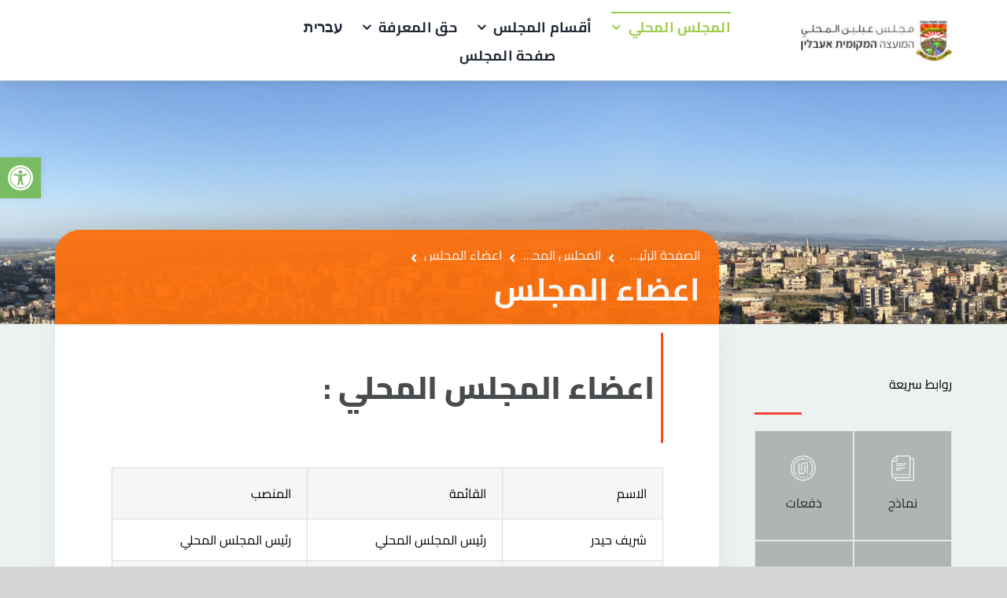

--- FILE ---
content_type: text/html; charset=UTF-8
request_url: https://ibllin.muni.il/%D8%A7%D9%84%D9%85%D8%AC%D9%84%D8%B3-%D8%A7%D9%84%D9%85%D8%AD%D9%84%D9%8A/%D8%A7%D8%B9%D8%B6%D8%A7%D8%A1-%D8%A7%D9%84%D9%85%D8%AC%D9%84%D8%B3/
body_size: 25320
content:
<!DOCTYPE html>
<html class="avada-html-layout-wide avada-html-header-position-top avada-is-100-percent-template avada-header-color-not-opaque avada-mobile-header-color-not-opaque awb-scroll" dir="rtl" lang="ar" prefix="og: http://ogp.me/ns# fb: http://ogp.me/ns/fb#">
<head>
	<meta http-equiv="X-UA-Compatible" content="IE=edge" />
	<meta http-equiv="Content-Type" content="text/html; charset=utf-8"/>
	<meta name="viewport" content="width=device-width, initial-scale=1" />
	<meta name='robots' content='index, follow, max-image-preview:large, max-snippet:-1, max-video-preview:-1' />
	<style>img:is([sizes="auto" i], [sizes^="auto," i]) { contain-intrinsic-size: 3000px 1500px }</style>
	<link rel="alternate" href="https://ibllin.muni.il/%d8%a7%d9%84%d9%85%d8%ac%d9%84%d8%b3-%d8%a7%d9%84%d9%85%d8%ad%d9%84%d9%8a/%d8%a7%d8%b9%d8%b6%d8%a7%d8%a1-%d8%a7%d9%84%d9%85%d8%ac%d9%84%d8%b3/" hreflang="ar" />
<link rel="alternate" href="https://ibllin.muni.il/he/%d7%94%d7%9e%d7%95%d7%a2%d7%a6%d7%94/%d7%97%d7%91%d7%a8%d7%99-%d7%9e%d7%95%d7%a2%d7%a6%d7%aa-%d7%94%d7%a8%d7%a9%d7%95%d7%aa/" hreflang="he" />

	<!-- This site is optimized with the Yoast SEO plugin v23.4 - https://yoast.com/wordpress/plugins/seo/ -->
	<title>اعضاء المجلس - مجلس عبلين المحلي</title>
	<link rel="canonical" href="https://ibllin.muni.il/المجلس-المحلي/اعضاء-المجلس/" />
	<meta property="og:locale" content="ar_AR" />
	<meta property="og:locale:alternate" content="he_IL" />
	<meta property="og:type" content="article" />
	<meta property="og:title" content="اعضاء المجلس - مجلس عبلين المحلي" />
	<meta property="og:url" content="https://ibllin.muni.il/المجلس-المحلي/اعضاء-المجلس/" />
	<meta property="og:site_name" content="مجلس عبلين المحلي" />
	<meta property="article:modified_time" content="2025-08-12T10:41:45+00:00" />
	<meta name="twitter:card" content="summary_large_image" />
	<meta name="twitter:label1" content="وقت القراءة المُقدّر" />
	<meta name="twitter:data1" content="3 دقائق" />
	<script type="application/ld+json" class="yoast-schema-graph">{"@context":"https://schema.org","@graph":[{"@type":"WebPage","@id":"https://ibllin.muni.il/%d8%a7%d9%84%d9%85%d8%ac%d9%84%d8%b3-%d8%a7%d9%84%d9%85%d8%ad%d9%84%d9%8a/%d8%a7%d8%b9%d8%b6%d8%a7%d8%a1-%d8%a7%d9%84%d9%85%d8%ac%d9%84%d8%b3/","url":"https://ibllin.muni.il/%d8%a7%d9%84%d9%85%d8%ac%d9%84%d8%b3-%d8%a7%d9%84%d9%85%d8%ad%d9%84%d9%8a/%d8%a7%d8%b9%d8%b6%d8%a7%d8%a1-%d8%a7%d9%84%d9%85%d8%ac%d9%84%d8%b3/","name":"اعضاء المجلس - مجلس عبلين المحلي","isPartOf":{"@id":"https://ibllin.muni.il/#website"},"datePublished":"2019-11-29T19:09:52+00:00","dateModified":"2025-08-12T10:41:45+00:00","breadcrumb":{"@id":"https://ibllin.muni.il/%d8%a7%d9%84%d9%85%d8%ac%d9%84%d8%b3-%d8%a7%d9%84%d9%85%d8%ad%d9%84%d9%8a/%d8%a7%d8%b9%d8%b6%d8%a7%d8%a1-%d8%a7%d9%84%d9%85%d8%ac%d9%84%d8%b3/#breadcrumb"},"inLanguage":"ar","potentialAction":[{"@type":"ReadAction","target":["https://ibllin.muni.il/%d8%a7%d9%84%d9%85%d8%ac%d9%84%d8%b3-%d8%a7%d9%84%d9%85%d8%ad%d9%84%d9%8a/%d8%a7%d8%b9%d8%b6%d8%a7%d8%a1-%d8%a7%d9%84%d9%85%d8%ac%d9%84%d8%b3/"]}]},{"@type":"BreadcrumbList","@id":"https://ibllin.muni.il/%d8%a7%d9%84%d9%85%d8%ac%d9%84%d8%b3-%d8%a7%d9%84%d9%85%d8%ad%d9%84%d9%8a/%d8%a7%d8%b9%d8%b6%d8%a7%d8%a1-%d8%a7%d9%84%d9%85%d8%ac%d9%84%d8%b3/#breadcrumb","itemListElement":[{"@type":"ListItem","position":1,"name":"Home","item":"https://ibllin.muni.il/"},{"@type":"ListItem","position":2,"name":"المجلس المحلي","item":"https://ibllin.muni.il/%d8%a7%d9%84%d9%85%d8%ac%d9%84%d8%b3-%d8%a7%d9%84%d9%85%d8%ad%d9%84%d9%8a/"},{"@type":"ListItem","position":3,"name":"اعضاء المجلس"}]},{"@type":"WebSite","@id":"https://ibllin.muni.il/#website","url":"https://ibllin.muni.il/","name":"مجلس عبلين المحلي","description":"الموقع الرسمي","potentialAction":[{"@type":"SearchAction","target":{"@type":"EntryPoint","urlTemplate":"https://ibllin.muni.il/?s={search_term_string}"},"query-input":{"@type":"PropertyValueSpecification","valueRequired":true,"valueName":"search_term_string"}}],"inLanguage":"ar"}]}</script>
	<!-- / Yoast SEO plugin. -->


<link rel="alternate" type="application/rss+xml" title="مجلس عبلين المحلي &laquo; الخلاصة" href="https://ibllin.muni.il/feed/" />
<link rel="alternate" type="application/rss+xml" title="مجلس عبلين المحلي &laquo; خلاصة التعليقات" href="https://ibllin.muni.il/comments/feed/" />
<link rel="alternate" type="text/calendar" title="مجلس عبلين المحلي &raquo; iCal Feed" href="https://ibllin.muni.il/events/?ical=1" />
					<link rel="shortcut icon" href="https://ibllin.muni.il/wp-content/uploads/2020/08/favicon-32x32-1.png" type="image/x-icon" />
		
					<!-- Apple Touch Icon -->
			<link rel="apple-touch-icon" sizes="180x180" href="https://ibllin.muni.il/wp-content/uploads/2020/08/apple-icon-114x114-1.png">
		
					<!-- Android Icon -->
			<link rel="icon" sizes="192x192" href="https://ibllin.muni.il/wp-content/uploads/2020/08/apple-icon-57x57-1.png">
		
					<!-- MS Edge Icon -->
			<meta name="msapplication-TileImage" content="https://ibllin.muni.il/wp-content/uploads/2020/08/apple-icon-72x72-1.png">
									<meta name="description" content="روابط سريعة      
اعضاء المجلس المحلي : 




الاسم
القائمة
المنصب




شريف حيدر
رئيس المجلس المحلي
رئيس المجلس المحلي


ثائر سليم
الجبهة
قائم بأعمال الرئيس"/>
				
		<meta property="og:locale" content="ar_AR"/>
		<meta property="og:type" content="article"/>
		<meta property="og:site_name" content="مجلس عبلين المحلي"/>
		<meta property="og:title" content="اعضاء المجلس - مجلس عبلين المحلي"/>
				<meta property="og:description" content="روابط سريعة      
اعضاء المجلس المحلي : 




الاسم
القائمة
المنصب




شريف حيدر
رئيس المجلس المحلي
رئيس المجلس المحلي


ثائر سليم
الجبهة
قائم بأعمال الرئيس"/>
				<meta property="og:url" content="https://ibllin.muni.il/%d8%a7%d9%84%d9%85%d8%ac%d9%84%d8%b3-%d8%a7%d9%84%d9%85%d8%ad%d9%84%d9%8a/%d8%a7%d8%b9%d8%b6%d8%a7%d8%a1-%d8%a7%d9%84%d9%85%d8%ac%d9%84%d8%b3/"/>
													<meta property="article:modified_time" content="2025-08-12T10:41:45+00:00"/>
											<meta property="og:image" content="https://ibllin.muni.il/wp-content/uploads/2020/03/logo-2.jpg"/>
		<meta property="og:image:width" content="426"/>
		<meta property="og:image:height" content="122"/>
		<meta property="og:image:type" content="image/jpeg"/>
				<link rel='stylesheet' id='wp-block-library-rtl-css' href='https://ibllin.muni.il/wp-includes/css/dist/block-library/style-rtl.min.css?ver=6.7.4' type='text/css' media='all' />
<style id='wp-block-library-theme-inline-css' type='text/css'>
.wp-block-audio :where(figcaption){color:#555;font-size:13px;text-align:center}.is-dark-theme .wp-block-audio :where(figcaption){color:#ffffffa6}.wp-block-audio{margin:0 0 1em}.wp-block-code{border:1px solid #ccc;border-radius:4px;font-family:Menlo,Consolas,monaco,monospace;padding:.8em 1em}.wp-block-embed :where(figcaption){color:#555;font-size:13px;text-align:center}.is-dark-theme .wp-block-embed :where(figcaption){color:#ffffffa6}.wp-block-embed{margin:0 0 1em}.blocks-gallery-caption{color:#555;font-size:13px;text-align:center}.is-dark-theme .blocks-gallery-caption{color:#ffffffa6}:root :where(.wp-block-image figcaption){color:#555;font-size:13px;text-align:center}.is-dark-theme :root :where(.wp-block-image figcaption){color:#ffffffa6}.wp-block-image{margin:0 0 1em}.wp-block-pullquote{border-bottom:4px solid;border-top:4px solid;color:currentColor;margin-bottom:1.75em}.wp-block-pullquote cite,.wp-block-pullquote footer,.wp-block-pullquote__citation{color:currentColor;font-size:.8125em;font-style:normal;text-transform:uppercase}.wp-block-quote{border-left:.25em solid;margin:0 0 1.75em;padding-left:1em}.wp-block-quote cite,.wp-block-quote footer{color:currentColor;font-size:.8125em;font-style:normal;position:relative}.wp-block-quote:where(.has-text-align-right){border-left:none;border-right:.25em solid;padding-left:0;padding-right:1em}.wp-block-quote:where(.has-text-align-center){border:none;padding-left:0}.wp-block-quote.is-large,.wp-block-quote.is-style-large,.wp-block-quote:where(.is-style-plain){border:none}.wp-block-search .wp-block-search__label{font-weight:700}.wp-block-search__button{border:1px solid #ccc;padding:.375em .625em}:where(.wp-block-group.has-background){padding:1.25em 2.375em}.wp-block-separator.has-css-opacity{opacity:.4}.wp-block-separator{border:none;border-bottom:2px solid;margin-left:auto;margin-right:auto}.wp-block-separator.has-alpha-channel-opacity{opacity:1}.wp-block-separator:not(.is-style-wide):not(.is-style-dots){width:100px}.wp-block-separator.has-background:not(.is-style-dots){border-bottom:none;height:1px}.wp-block-separator.has-background:not(.is-style-wide):not(.is-style-dots){height:2px}.wp-block-table{margin:0 0 1em}.wp-block-table td,.wp-block-table th{word-break:normal}.wp-block-table :where(figcaption){color:#555;font-size:13px;text-align:center}.is-dark-theme .wp-block-table :where(figcaption){color:#ffffffa6}.wp-block-video :where(figcaption){color:#555;font-size:13px;text-align:center}.is-dark-theme .wp-block-video :where(figcaption){color:#ffffffa6}.wp-block-video{margin:0 0 1em}:root :where(.wp-block-template-part.has-background){margin-bottom:0;margin-top:0;padding:1.25em 2.375em}
</style>
<style id='pdfemb-pdf-embedder-viewer-style-inline-css' type='text/css'>
.wp-block-pdfemb-pdf-embedder-viewer{max-width:none}

</style>
<style id='classic-theme-styles-inline-css' type='text/css'>
/*! This file is auto-generated */
.wp-block-button__link{color:#fff;background-color:#32373c;border-radius:9999px;box-shadow:none;text-decoration:none;padding:calc(.667em + 2px) calc(1.333em + 2px);font-size:1.125em}.wp-block-file__button{background:#32373c;color:#fff;text-decoration:none}
</style>
<style id='global-styles-inline-css' type='text/css'>
:root{--wp--preset--aspect-ratio--square: 1;--wp--preset--aspect-ratio--4-3: 4/3;--wp--preset--aspect-ratio--3-4: 3/4;--wp--preset--aspect-ratio--3-2: 3/2;--wp--preset--aspect-ratio--2-3: 2/3;--wp--preset--aspect-ratio--16-9: 16/9;--wp--preset--aspect-ratio--9-16: 9/16;--wp--preset--color--black: #000000;--wp--preset--color--cyan-bluish-gray: #abb8c3;--wp--preset--color--white: #ffffff;--wp--preset--color--pale-pink: #f78da7;--wp--preset--color--vivid-red: #cf2e2e;--wp--preset--color--luminous-vivid-orange: #ff6900;--wp--preset--color--luminous-vivid-amber: #fcb900;--wp--preset--color--light-green-cyan: #7bdcb5;--wp--preset--color--vivid-green-cyan: #00d084;--wp--preset--color--pale-cyan-blue: #8ed1fc;--wp--preset--color--vivid-cyan-blue: #0693e3;--wp--preset--color--vivid-purple: #9b51e0;--wp--preset--color--awb-color-1: #ffffff;--wp--preset--color--awb-color-2: #f6f6f6;--wp--preset--color--awb-color-3: #e0dede;--wp--preset--color--awb-color-4: #a0ce4e;--wp--preset--color--awb-color-5: #747474;--wp--preset--color--awb-color-6: #f44336;--wp--preset--color--awb-color-7: #333333;--wp--preset--color--awb-color-8: #000000;--wp--preset--color--awb-color-custom-10: #7abc64;--wp--preset--color--awb-color-custom-11: #ebeaea;--wp--preset--color--awb-color-custom-12: #e8e8e8;--wp--preset--color--awb-color-custom-13: #212934;--wp--preset--color--awb-color-custom-14: rgba(255,255,255,0.99);--wp--preset--color--awb-color-custom-15: #ff9800;--wp--preset--color--awb-color-custom-16: #bebdbd;--wp--preset--color--awb-color-custom-17: #494c4e;--wp--preset--color--awb-color-custom-18: #7799ad;--wp--preset--gradient--vivid-cyan-blue-to-vivid-purple: linear-gradient(135deg,rgba(6,147,227,1) 0%,rgb(155,81,224) 100%);--wp--preset--gradient--light-green-cyan-to-vivid-green-cyan: linear-gradient(135deg,rgb(122,220,180) 0%,rgb(0,208,130) 100%);--wp--preset--gradient--luminous-vivid-amber-to-luminous-vivid-orange: linear-gradient(135deg,rgba(252,185,0,1) 0%,rgba(255,105,0,1) 100%);--wp--preset--gradient--luminous-vivid-orange-to-vivid-red: linear-gradient(135deg,rgba(255,105,0,1) 0%,rgb(207,46,46) 100%);--wp--preset--gradient--very-light-gray-to-cyan-bluish-gray: linear-gradient(135deg,rgb(238,238,238) 0%,rgb(169,184,195) 100%);--wp--preset--gradient--cool-to-warm-spectrum: linear-gradient(135deg,rgb(74,234,220) 0%,rgb(151,120,209) 20%,rgb(207,42,186) 40%,rgb(238,44,130) 60%,rgb(251,105,98) 80%,rgb(254,248,76) 100%);--wp--preset--gradient--blush-light-purple: linear-gradient(135deg,rgb(255,206,236) 0%,rgb(152,150,240) 100%);--wp--preset--gradient--blush-bordeaux: linear-gradient(135deg,rgb(254,205,165) 0%,rgb(254,45,45) 50%,rgb(107,0,62) 100%);--wp--preset--gradient--luminous-dusk: linear-gradient(135deg,rgb(255,203,112) 0%,rgb(199,81,192) 50%,rgb(65,88,208) 100%);--wp--preset--gradient--pale-ocean: linear-gradient(135deg,rgb(255,245,203) 0%,rgb(182,227,212) 50%,rgb(51,167,181) 100%);--wp--preset--gradient--electric-grass: linear-gradient(135deg,rgb(202,248,128) 0%,rgb(113,206,126) 100%);--wp--preset--gradient--midnight: linear-gradient(135deg,rgb(2,3,129) 0%,rgb(40,116,252) 100%);--wp--preset--font-size--small: 12px;--wp--preset--font-size--medium: 20px;--wp--preset--font-size--large: 24px;--wp--preset--font-size--x-large: 42px;--wp--preset--font-size--normal: 16px;--wp--preset--font-size--xlarge: 32px;--wp--preset--font-size--huge: 48px;--wp--preset--spacing--20: 0.44rem;--wp--preset--spacing--30: 0.67rem;--wp--preset--spacing--40: 1rem;--wp--preset--spacing--50: 1.5rem;--wp--preset--spacing--60: 2.25rem;--wp--preset--spacing--70: 3.38rem;--wp--preset--spacing--80: 5.06rem;--wp--preset--shadow--natural: 6px 6px 9px rgba(0, 0, 0, 0.2);--wp--preset--shadow--deep: 12px 12px 50px rgba(0, 0, 0, 0.4);--wp--preset--shadow--sharp: 6px 6px 0px rgba(0, 0, 0, 0.2);--wp--preset--shadow--outlined: 6px 6px 0px -3px rgba(255, 255, 255, 1), 6px 6px rgba(0, 0, 0, 1);--wp--preset--shadow--crisp: 6px 6px 0px rgba(0, 0, 0, 1);}:where(.is-layout-flex){gap: 0.5em;}:where(.is-layout-grid){gap: 0.5em;}body .is-layout-flex{display: flex;}.is-layout-flex{flex-wrap: wrap;align-items: center;}.is-layout-flex > :is(*, div){margin: 0;}body .is-layout-grid{display: grid;}.is-layout-grid > :is(*, div){margin: 0;}:where(.wp-block-columns.is-layout-flex){gap: 2em;}:where(.wp-block-columns.is-layout-grid){gap: 2em;}:where(.wp-block-post-template.is-layout-flex){gap: 1.25em;}:where(.wp-block-post-template.is-layout-grid){gap: 1.25em;}.has-black-color{color: var(--wp--preset--color--black) !important;}.has-cyan-bluish-gray-color{color: var(--wp--preset--color--cyan-bluish-gray) !important;}.has-white-color{color: var(--wp--preset--color--white) !important;}.has-pale-pink-color{color: var(--wp--preset--color--pale-pink) !important;}.has-vivid-red-color{color: var(--wp--preset--color--vivid-red) !important;}.has-luminous-vivid-orange-color{color: var(--wp--preset--color--luminous-vivid-orange) !important;}.has-luminous-vivid-amber-color{color: var(--wp--preset--color--luminous-vivid-amber) !important;}.has-light-green-cyan-color{color: var(--wp--preset--color--light-green-cyan) !important;}.has-vivid-green-cyan-color{color: var(--wp--preset--color--vivid-green-cyan) !important;}.has-pale-cyan-blue-color{color: var(--wp--preset--color--pale-cyan-blue) !important;}.has-vivid-cyan-blue-color{color: var(--wp--preset--color--vivid-cyan-blue) !important;}.has-vivid-purple-color{color: var(--wp--preset--color--vivid-purple) !important;}.has-black-background-color{background-color: var(--wp--preset--color--black) !important;}.has-cyan-bluish-gray-background-color{background-color: var(--wp--preset--color--cyan-bluish-gray) !important;}.has-white-background-color{background-color: var(--wp--preset--color--white) !important;}.has-pale-pink-background-color{background-color: var(--wp--preset--color--pale-pink) !important;}.has-vivid-red-background-color{background-color: var(--wp--preset--color--vivid-red) !important;}.has-luminous-vivid-orange-background-color{background-color: var(--wp--preset--color--luminous-vivid-orange) !important;}.has-luminous-vivid-amber-background-color{background-color: var(--wp--preset--color--luminous-vivid-amber) !important;}.has-light-green-cyan-background-color{background-color: var(--wp--preset--color--light-green-cyan) !important;}.has-vivid-green-cyan-background-color{background-color: var(--wp--preset--color--vivid-green-cyan) !important;}.has-pale-cyan-blue-background-color{background-color: var(--wp--preset--color--pale-cyan-blue) !important;}.has-vivid-cyan-blue-background-color{background-color: var(--wp--preset--color--vivid-cyan-blue) !important;}.has-vivid-purple-background-color{background-color: var(--wp--preset--color--vivid-purple) !important;}.has-black-border-color{border-color: var(--wp--preset--color--black) !important;}.has-cyan-bluish-gray-border-color{border-color: var(--wp--preset--color--cyan-bluish-gray) !important;}.has-white-border-color{border-color: var(--wp--preset--color--white) !important;}.has-pale-pink-border-color{border-color: var(--wp--preset--color--pale-pink) !important;}.has-vivid-red-border-color{border-color: var(--wp--preset--color--vivid-red) !important;}.has-luminous-vivid-orange-border-color{border-color: var(--wp--preset--color--luminous-vivid-orange) !important;}.has-luminous-vivid-amber-border-color{border-color: var(--wp--preset--color--luminous-vivid-amber) !important;}.has-light-green-cyan-border-color{border-color: var(--wp--preset--color--light-green-cyan) !important;}.has-vivid-green-cyan-border-color{border-color: var(--wp--preset--color--vivid-green-cyan) !important;}.has-pale-cyan-blue-border-color{border-color: var(--wp--preset--color--pale-cyan-blue) !important;}.has-vivid-cyan-blue-border-color{border-color: var(--wp--preset--color--vivid-cyan-blue) !important;}.has-vivid-purple-border-color{border-color: var(--wp--preset--color--vivid-purple) !important;}.has-vivid-cyan-blue-to-vivid-purple-gradient-background{background: var(--wp--preset--gradient--vivid-cyan-blue-to-vivid-purple) !important;}.has-light-green-cyan-to-vivid-green-cyan-gradient-background{background: var(--wp--preset--gradient--light-green-cyan-to-vivid-green-cyan) !important;}.has-luminous-vivid-amber-to-luminous-vivid-orange-gradient-background{background: var(--wp--preset--gradient--luminous-vivid-amber-to-luminous-vivid-orange) !important;}.has-luminous-vivid-orange-to-vivid-red-gradient-background{background: var(--wp--preset--gradient--luminous-vivid-orange-to-vivid-red) !important;}.has-very-light-gray-to-cyan-bluish-gray-gradient-background{background: var(--wp--preset--gradient--very-light-gray-to-cyan-bluish-gray) !important;}.has-cool-to-warm-spectrum-gradient-background{background: var(--wp--preset--gradient--cool-to-warm-spectrum) !important;}.has-blush-light-purple-gradient-background{background: var(--wp--preset--gradient--blush-light-purple) !important;}.has-blush-bordeaux-gradient-background{background: var(--wp--preset--gradient--blush-bordeaux) !important;}.has-luminous-dusk-gradient-background{background: var(--wp--preset--gradient--luminous-dusk) !important;}.has-pale-ocean-gradient-background{background: var(--wp--preset--gradient--pale-ocean) !important;}.has-electric-grass-gradient-background{background: var(--wp--preset--gradient--electric-grass) !important;}.has-midnight-gradient-background{background: var(--wp--preset--gradient--midnight) !important;}.has-small-font-size{font-size: var(--wp--preset--font-size--small) !important;}.has-medium-font-size{font-size: var(--wp--preset--font-size--medium) !important;}.has-large-font-size{font-size: var(--wp--preset--font-size--large) !important;}.has-x-large-font-size{font-size: var(--wp--preset--font-size--x-large) !important;}
:where(.wp-block-post-template.is-layout-flex){gap: 1.25em;}:where(.wp-block-post-template.is-layout-grid){gap: 1.25em;}
:where(.wp-block-columns.is-layout-flex){gap: 2em;}:where(.wp-block-columns.is-layout-grid){gap: 2em;}
:root :where(.wp-block-pullquote){font-size: 1.5em;line-height: 1.6;}
</style>
<link rel='stylesheet' id='bsk-pdf-manager-pro-deprecated-css-css' href='https://ibllin.muni.il/wp-content/plugins/bsk-pdf-manager-pro/css/bsk-pdf-manager-pro-deprecated.css?ver=1606919096' type='text/css' media='all' />
<link rel='stylesheet' id='bsk-pdf-manager-pro-css-css' href='https://ibllin.muni.il/wp-content/plugins/bsk-pdf-manager-pro/css/bsk-pdf-manager-pro.css?ver=1606919096' type='text/css' media='all' />
<link rel='stylesheet' id='pojo-a11y-css' href='https://ibllin.muni.il/wp-content/plugins/pojo-accessibility/assets/css/style.min.css?ver=1.0.0' type='text/css' media='all' />
<link rel='stylesheet' id='font-awesome-css' href='https://ibllin.muni.il/wp-content/plugins/popup-anything-on-click/assets/css/font-awesome.min.css?ver=2.8.6' type='text/css' media='all' />
<link rel='stylesheet' id='popupaoc-public-style-css' href='https://ibllin.muni.il/wp-content/plugins/popup-anything-on-click/assets/css/popupaoc-public.css?ver=2.8.6' type='text/css' media='all' />
<link rel='stylesheet' id='fusion-dynamic-css-css' href='https://ibllin.muni.il/wp-content/uploads/fusion-styles/30f1c46b9df8481f39397f7bebb76615.min.css?ver=3.11.10' type='text/css' media='all' />
<script type="text/javascript" id="ma_toolbar_script-js-after">
/* <![CDATA[ */
var oada_ma_license_key="";var oada_ma_license_url="https://api.maxaccess.io/scripts/toolbar/";(function(s,o,g){a=s.createElement(o),m=s.getElementsByTagName(o)[0];a.src=g;a.setAttribute("async","");a.setAttribute("type","text/javascript");a.setAttribute("crossorigin","anonymous");m.parentNode.insertBefore(a,m)})(document,"script",oada_ma_license_url+oada_ma_license_key);
/* ]]> */
</script>
<script type="text/javascript" src="https://ibllin.muni.il/wp-includes/js/jquery/jquery.min.js?ver=3.7.1" id="jquery-core-js"></script>
<script type="text/javascript" src="https://ibllin.muni.il/wp-includes/js/jquery/jquery-migrate.min.js?ver=3.4.1" id="jquery-migrate-js"></script>
<script type="text/javascript" id="bsk-pdf-manager-pro-deprecated-js-extra">
/* <![CDATA[ */
var bsk_pdf_pro = {"ajaxurl":"https:\/\/ibllin.muni.il\/wp-admin\/admin-ajax.php"};
/* ]]> */
</script>
<script type="text/javascript" src="https://ibllin.muni.il/wp-content/plugins/bsk-pdf-manager-pro/js/bsk_pdf_manager_pro_deprecated.js?ver=1606919096" id="bsk-pdf-manager-pro-deprecated-js"></script>
<script type="text/javascript" id="bsk-pdf-manager-pro-js-extra">
/* <![CDATA[ */
var bsk_pdf_pro = {"ajaxurl":"https:\/\/ibllin.muni.il\/wp-admin\/admin-ajax.php"};
/* ]]> */
</script>
<script type="text/javascript" src="https://ibllin.muni.il/wp-content/plugins/bsk-pdf-manager-pro/js/bsk_pdf_manager_pro.js?ver=1606919096" id="bsk-pdf-manager-pro-js"></script>
<link rel="https://api.w.org/" href="https://ibllin.muni.il/wp-json/" /><link rel="alternate" title="JSON" type="application/json" href="https://ibllin.muni.il/wp-json/wp/v2/pages/266" /><link rel="EditURI" type="application/rsd+xml" title="RSD" href="https://ibllin.muni.il/xmlrpc.php?rsd" />
<meta name="generator" content="WordPress 6.7.4" />
<link rel='shortlink' href='https://ibllin.muni.il/?p=266' />
<link rel="alternate" title="oEmbed (JSON)" type="application/json+oembed" href="https://ibllin.muni.il/wp-json/oembed/1.0/embed?url=https%3A%2F%2Fibllin.muni.il%2F%25d8%25a7%25d9%2584%25d9%2585%25d8%25ac%25d9%2584%25d8%25b3-%25d8%25a7%25d9%2584%25d9%2585%25d8%25ad%25d9%2584%25d9%258a%2F%25d8%25a7%25d8%25b9%25d8%25b6%25d8%25a7%25d8%25a1-%25d8%25a7%25d9%2584%25d9%2585%25d8%25ac%25d9%2584%25d8%25b3%2F" />
<link rel="alternate" title="oEmbed (XML)" type="text/xml+oembed" href="https://ibllin.muni.il/wp-json/oembed/1.0/embed?url=https%3A%2F%2Fibllin.muni.il%2F%25d8%25a7%25d9%2584%25d9%2585%25d8%25ac%25d9%2584%25d8%25b3-%25d8%25a7%25d9%2584%25d9%2585%25d8%25ad%25d9%2584%25d9%258a%2F%25d8%25a7%25d8%25b9%25d8%25b6%25d8%25a7%25d8%25a1-%25d8%25a7%25d9%2584%25d9%2585%25d8%25ac%25d9%2584%25d8%25b3%2F&#038;format=xml" />
<script>document.documentElement.className += " js";</script>
<meta name="tec-api-version" content="v1"><meta name="tec-api-origin" content="https://ibllin.muni.il"><link rel="alternate" href="https://ibllin.muni.il/wp-json/tribe/events/v1/" /><style type="text/css" id="css-fb-visibility">@media screen and (max-width: 640px){.fusion-no-small-visibility{display:none !important;}body .sm-text-align-center{text-align:center !important;}body .sm-text-align-left{text-align:left !important;}body .sm-text-align-right{text-align:right !important;}body .sm-flex-align-center{justify-content:center !important;}body .sm-flex-align-flex-start{justify-content:flex-start !important;}body .sm-flex-align-flex-end{justify-content:flex-end !important;}body .sm-mx-auto{margin-left:auto !important;margin-right:auto !important;}body .sm-ml-auto{margin-left:auto !important;}body .sm-mr-auto{margin-right:auto !important;}body .fusion-absolute-position-small{position:absolute;top:auto;width:100%;}.awb-sticky.awb-sticky-small{ position: sticky; top: var(--awb-sticky-offset,0); }}@media screen and (min-width: 641px) and (max-width: 1024px){.fusion-no-medium-visibility{display:none !important;}body .md-text-align-center{text-align:center !important;}body .md-text-align-left{text-align:left !important;}body .md-text-align-right{text-align:right !important;}body .md-flex-align-center{justify-content:center !important;}body .md-flex-align-flex-start{justify-content:flex-start !important;}body .md-flex-align-flex-end{justify-content:flex-end !important;}body .md-mx-auto{margin-left:auto !important;margin-right:auto !important;}body .md-ml-auto{margin-left:auto !important;}body .md-mr-auto{margin-right:auto !important;}body .fusion-absolute-position-medium{position:absolute;top:auto;width:100%;}.awb-sticky.awb-sticky-medium{ position: sticky; top: var(--awb-sticky-offset,0); }}@media screen and (min-width: 1025px){.fusion-no-large-visibility{display:none !important;}body .lg-text-align-center{text-align:center !important;}body .lg-text-align-left{text-align:left !important;}body .lg-text-align-right{text-align:right !important;}body .lg-flex-align-center{justify-content:center !important;}body .lg-flex-align-flex-start{justify-content:flex-start !important;}body .lg-flex-align-flex-end{justify-content:flex-end !important;}body .lg-mx-auto{margin-left:auto !important;margin-right:auto !important;}body .lg-ml-auto{margin-left:auto !important;}body .lg-mr-auto{margin-right:auto !important;}body .fusion-absolute-position-large{position:absolute;top:auto;width:100%;}.awb-sticky.awb-sticky-large{ position: sticky; top: var(--awb-sticky-offset,0); }}</style><style type="text/css">
#pojo-a11y-toolbar .pojo-a11y-toolbar-toggle a{ background-color: #7abc64;	color: #ffffff;}
#pojo-a11y-toolbar .pojo-a11y-toolbar-overlay, #pojo-a11y-toolbar .pojo-a11y-toolbar-overlay ul.pojo-a11y-toolbar-items.pojo-a11y-links{ border-color: #7abc64;}
body.pojo-a11y-focusable a:focus{ outline-style: dotted !important;	outline-width: 1px !important;	outline-color: #dd9933 !important;}
#pojo-a11y-toolbar{ top: 200px !important;}
#pojo-a11y-toolbar .pojo-a11y-toolbar-overlay{ background-color: #ffffff;}
#pojo-a11y-toolbar .pojo-a11y-toolbar-overlay ul.pojo-a11y-toolbar-items li.pojo-a11y-toolbar-item a, #pojo-a11y-toolbar .pojo-a11y-toolbar-overlay p.pojo-a11y-toolbar-title{ color: #333333;}
#pojo-a11y-toolbar .pojo-a11y-toolbar-overlay ul.pojo-a11y-toolbar-items li.pojo-a11y-toolbar-item a.active{ background-color: #4054b2;	color: #ffffff;}
@media (max-width: 767px) { #pojo-a11y-toolbar { top: 80px !important; } }</style>		<script type="text/javascript">
			var doc = document.documentElement;
			doc.setAttribute( 'data-useragent', navigator.userAgent );
		</script>
		<!-- Global site tag (gtag.js) - Google Analytics -->
<script async src="https://www.googletagmanager.com/gtag/js?id=UA-155091818-1"></script>
<script src="https://maps.googleapis.com/maps/api/js?key=AIzaSyAP_4k3Hk_73hwltlxG9qCRyVY9IgWw83U&libraries=places" async defer></script>
<script>
  window.dataLayer = window.dataLayer || [];
  function gtag(){dataLayer.push(arguments);}
  gtag('js', new Date());

  gtag('config', 'UA-155091818-1');
</script>
	<meta name="format-detection" content="telephone=no"></head>

<body class="rtl page-template page-template-100-width page-template-100-width-php page page-id-266 page-child parent-pageid-21 tribe-no-js fusion-image-hovers fusion-pagination-sizing fusion-button_type-flat fusion-button_span-no fusion-button_gradient-linear avada-image-rollover-circle-yes avada-image-rollover-no fusion-body fusion-sticky-header no-tablet-sticky-header no-mobile-sticky-header no-mobile-slidingbar no-mobile-totop fusion-sub-menu-fade mobile-logo-pos-right layout-wide-mode avada-has-boxed-modal-shadow-none layout-scroll-offset-full avada-has-zero-margin-offset-top fusion-top-header menu-text-align-center mobile-menu-design-modern fusion-show-pagination-text fusion-header-layout-v3 avada-responsive avada-footer-fx-none avada-menu-highlight-style-bottombar fusion-search-form-classic fusion-main-menu-search-dropdown fusion-avatar-square avada-sticky-shrinkage avada-dropdown-styles avada-blog-layout-medium avada-blog-archive-layout-medium avada-ec-not-100-width avada-ec-meta-layout-sidebar avada-header-shadow-no avada-menu-icon-position-left avada-has-mainmenu-dropdown-divider fusion-has-main-nav-icon-circle avada-has-main-nav-search-icon avada-has-breadcrumb-mobile-hidden avada-has-pagetitlebar-retina-bg-image avada-has-titlebar-hide avada-has-footer-widget-bg-image avada-header-border-color-full-transparent avada-has-pagination-padding avada-flyout-menu-direction-fade avada-ec-views-v2" data-awb-post-id="266">
		<a class="skip-link screen-reader-text" href="#content">Skip to content</a>

	<div id="boxed-wrapper">
		
		<div id="wrapper" class="fusion-wrapper">
			<div id="home" style="position:relative;top:-1px;"></div>
												<div class="fusion-tb-header"><div class="fusion-fullwidth fullwidth-box fusion-builder-row-1 fusion-flex-container has-pattern-background has-mask-background nonhundred-percent-fullwidth non-hundred-percent-height-scrolling fusion-sticky-container fusion-custom-z-index" style="--awb-border-radius-top-left:0px;--awb-border-radius-top-right:0px;--awb-border-radius-bottom-right:0px;--awb-border-radius-bottom-left:0px;--awb-z-index:9999;--awb-padding-top:15px;--awb-padding-bottom:15px;--awb-background-color:#ffffff;--awb-sticky-background-color:var(--awb-color1) !important;--awb-flex-wrap:wrap;--awb-box-shadow: 5px 5px 10px hsla(var(--awb-color8-h),var(--awb-color8-s),calc(var(--awb-color8-l) - 10%),calc(var(--awb-color8-a) - 95%));" data-transition-offset="0" data-scroll-offset="0" data-sticky-large-visibility="1" ><div class="fusion-builder-row fusion-row fusion-flex-align-items-center fusion-flex-content-wrap" style="max-width:1185.6px;margin-left: calc(-4% / 2 );margin-right: calc(-4% / 2 );"><div class="fusion-layout-column fusion_builder_column fusion-builder-column-0 fusion_builder_column_1_5 1_5 fusion-flex-column" style="--awb-bg-size:cover;--awb-width-large:20%;--awb-margin-top-large:0px;--awb-spacing-right-large:9.6%;--awb-margin-bottom-large:0px;--awb-spacing-left-large:9.6%;--awb-width-medium:50%;--awb-order-medium:0;--awb-spacing-right-medium:3.84%;--awb-spacing-left-medium:3.84%;--awb-width-small:50%;--awb-order-small:0;--awb-spacing-right-small:3.84%;--awb-spacing-left-small:3.84%;" data-scroll-devices="small-visibility,medium-visibility,large-visibility"><div class="fusion-column-wrapper fusion-column-has-shadow fusion-flex-justify-content-flex-start fusion-content-layout-column"><div class="fusion-image-element " style="--awb-sticky-max-width:180px;--awb-max-width:210px;--awb-caption-title-font-family:var(--h2_typography-font-family);--awb-caption-title-font-weight:var(--h2_typography-font-weight);--awb-caption-title-font-style:var(--h2_typography-font-style);--awb-caption-title-size:var(--h2_typography-font-size);--awb-caption-title-transform:var(--h2_typography-text-transform);--awb-caption-title-line-height:var(--h2_typography-line-height);--awb-caption-title-letter-spacing:var(--h2_typography-letter-spacing);"><span class=" fusion-imageframe imageframe-none imageframe-1 hover-type-none"><a class="fusion-no-lightbox" href="https://ibllin.muni.il/" target="_self" aria-label="logo-2"><img fetchpriority="high" decoding="async" width="426" height="122" src="https://ibllin.muni.il/wp-content/uploads/2023/05/logo-2.jpg" data-orig-src="http://ibllin.muni.il/wp-content/uploads/2023/05/logo-2.jpg" alt class="lazyload img-responsive wp-image-2507" srcset="data:image/svg+xml,%3Csvg%20xmlns%3D%27http%3A%2F%2Fwww.w3.org%2F2000%2Fsvg%27%20width%3D%27426%27%20height%3D%27122%27%20viewBox%3D%270%200%20426%20122%27%3E%3Crect%20width%3D%27426%27%20height%3D%27122%27%20fill-opacity%3D%220%22%2F%3E%3C%2Fsvg%3E" data-srcset="https://ibllin.muni.il/wp-content/uploads/2023/05/logo-2-200x57.jpg 200w, https://ibllin.muni.il/wp-content/uploads/2023/05/logo-2-400x115.jpg 400w, https://ibllin.muni.il/wp-content/uploads/2023/05/logo-2.jpg 426w" data-sizes="auto" data-orig-sizes="(max-width: 640px) 100vw, 200px" /></a></span></div></div></div><div class="fusion-layout-column fusion_builder_column fusion-builder-column-1 fusion_builder_column_3_5 3_5 fusion-flex-column fusion-flex-align-self-stretch" style="--awb-bg-size:cover;--awb-width-large:60%;--awb-margin-top-large:0px;--awb-spacing-right-large:0px;--awb-margin-bottom-large:0px;--awb-spacing-left-large:3.2%;--awb-width-medium:60%;--awb-order-medium:0;--awb-spacing-right-medium:0px;--awb-spacing-left-medium:3.2%;--awb-width-small:100%;--awb-order-small:0;--awb-spacing-right-small:1.92%;--awb-spacing-left-small:1.92%;" data-scroll-devices="small-visibility,medium-visibility,large-visibility"><div class="fusion-column-wrapper fusion-column-has-shadow fusion-flex-justify-content-center fusion-content-layout-column"><nav class="awb-menu awb-menu_row awb-menu_em-hover mobile-mode-collapse-to-button awb-menu_icons-left awb-menu_dc-yes mobile-trigger-fullwidth-off awb-menu_mobile-toggle awb-menu_indent-center mobile-size-full-absolute loading mega-menu-loading awb-menu_desktop awb-menu_dropdown awb-menu_expand-right awb-menu_transition-slide_down" style="--awb-font-size:18px;--awb-line-height:var(--awb-typography3-line-height);--awb-text-transform:var(--awb-typography3-text-transform);--awb-gap:25px;--awb-justify-content:center;--awb-border-color:var(--awb-color1);--awb-border-top:2px;--awb-letter-spacing:var(--awb-typography3-letter-spacing);--awb-active-color:var(--awb-color4);--awb-active-border-top:2px;--awb-active-border-color:var(--awb-color4);--awb-submenu-sep-color:hsla(var(--awb-color2-h),var(--awb-color2-s),calc(var(--awb-color2-l) + 2%),var(--awb-color2-a));--awb-submenu-items-padding-top:15px;--awb-submenu-items-padding-bottom:15px;--awb-submenu-border-radius-top-left:2px;--awb-submenu-border-radius-top-right:2px;--awb-submenu-border-radius-bottom-right:2px;--awb-submenu-border-radius-bottom-left:2px;--awb-submenu-active-bg:var(--awb-color5);--awb-submenu-active-color:var(--awb-color1);--awb-submenu-font-size:var(--awb-typography5-font-size);--awb-submenu-text-transform:var(--awb-typography5-text-transform);--awb-submenu-line-height:var(--awb-typography5-line-height);--awb-submenu-letter-spacing:var(--awb-typography5-letter-spacing);--awb-submenu-max-width:230px;--awb-icons-hover-color:var(--awb-color4);--awb-main-justify-content:flex-start;--awb-mobile-nav-button-align-hor:flex-end;--awb-mobile-trigger-font-size:40px;--awb-mobile-nav-trigger-bottom-margin:35px;--awb-justify-title:flex-start;--awb-mobile-justify:center;--awb-mobile-caret-left:0;--awb-mobile-caret-right:auto;--awb-box-shadow:0px 10px 30px 10px hsla(var(--awb-color8-h),var(--awb-color8-s),calc(var(--awb-color8-l) - 10%),calc(var(--awb-color8-a) - 90%));;--awb-fusion-font-family-typography:&quot;Cairo&quot;;--awb-fusion-font-style-typography:normal;--awb-fusion-font-weight-typography:700;--awb-fusion-font-family-submenu-typography:&quot;Cairo&quot;;--awb-fusion-font-style-submenu-typography:normal;--awb-fusion-font-weight-submenu-typography:400;--awb-fusion-font-family-mobile-typography:&quot;Cairo&quot;;--awb-fusion-font-style-mobile-typography:normal;--awb-fusion-font-weight-mobile-typography:400;" aria-label="תפריט ראשי" data-breakpoint="1024" data-count="0" data-transition-type="right" data-transition-time="300" data-expand="right"><button type="button" class="awb-menu__m-toggle awb-menu__m-toggle_no-text" aria-expanded="false" aria-controls="menu-%d7%aa%d7%a4%d7%a8%d7%99%d7%98-%d7%a8%d7%90%d7%a9%d7%99"><span class="awb-menu__m-toggle-inner"><span class="collapsed-nav-text"><span class="screen-reader-text">Toggle Navigation</span></span><span class="awb-menu__m-collapse-icon awb-menu__m-collapse-icon_no-text"><span class="awb-menu__m-collapse-icon-open awb-menu__m-collapse-icon-open_no-text fa-bars fas"></span><span class="awb-menu__m-collapse-icon-close awb-menu__m-collapse-icon-close_no-text fa-times fas"></span></span></span></button><ul id="menu-%d8%a7%d9%84%d9%82%d8%a7%d8%a6%d9%85%d8%a9-%d8%a7%d9%84%d8%b1%d8%a6%d9%8a%d8%b3%d9%8a%d8%a9" class="fusion-menu awb-menu__main-ul awb-menu__main-ul_row"><li  id="menu-item-2511"  class="menu-item menu-item-type-custom menu-item-object-custom current-menu-ancestor current-menu-parent menu-item-has-children menu-item-2511 awb-menu__li awb-menu__main-li awb-menu__main-li_regular"  data-item-id="2511"><span class="awb-menu__main-background-default awb-menu__main-background-default_right"></span><span class="awb-menu__main-background-active awb-menu__main-background-active_right"></span><a  href="#" class="awb-menu__main-a awb-menu__main-a_regular"><span class="menu-text">المجلس المحلي</span><span class="awb-menu__open-nav-submenu-hover"></span></a><button type="button" aria-label="Open submenu of المجلس المحلي" aria-expanded="false" class="awb-menu__open-nav-submenu_mobile awb-menu__open-nav-submenu_main"></button><div class="awb-menu__mega-wrap" id="awb-mega-menu-2510" data-width="site_width" style="--awb-megamenu-width:var(--site_width)"><div class="fusion-fullwidth fullwidth-box fusion-builder-row-1-1 fusion-flex-container has-pattern-background has-mask-background nonhundred-percent-fullwidth non-hundred-percent-height-scrolling" style="--awb-border-radius-top-left:12px;--awb-border-radius-top-right:12px;--awb-border-radius-bottom-right:12px;--awb-border-radius-bottom-left:12px;--awb-overflow:hidden;--awb-padding-top:0px;--awb-padding-right:0px;--awb-padding-bottom:0px;--awb-padding-left:0px;--awb-background-color:#ffffff;--awb-flex-wrap:wrap;--awb-box-shadow:0px 5px 15px 0px rgba(19,21,22,0.1);" ><div class="fusion-builder-row fusion-row fusion-flex-align-items-stretch fusion-flex-content-wrap" style="max-width:calc( 1140px + 0px );margin-left: calc(-0px / 2 );margin-right: calc(-0px / 2 );"><div class="fusion-layout-column fusion_builder_column fusion-builder-column-2 fusion_builder_column_1_1 1_1 fusion-flex-column" style="--awb-padding-top:60px;--awb-padding-right:60px;--awb-padding-bottom:20px;--awb-padding-left:60px;--awb-bg-size:cover;--awb-width-large:100%;--awb-margin-top-large:0px;--awb-spacing-right-large:0px;--awb-margin-bottom-large:0px;--awb-spacing-left-large:0px;--awb-width-medium:100%;--awb-order-medium:0;--awb-spacing-right-medium:0px;--awb-spacing-left-medium:0px;--awb-width-small:100%;--awb-order-small:0;--awb-spacing-right-small:0px;--awb-spacing-left-small:0px;"><div class="fusion-column-wrapper fusion-column-has-shadow fusion-flex-justify-content-flex-start fusion-content-layout-column"><div class="fusion-content-boxes content-boxes columns row fusion-columns-3 fusion-columns-total-6 fusion-content-boxes-1 content-boxes-icon-on-side content-right" style="--awb-backgroundcolor:rgba(19,21,22,0);--awb-body-color:rgba(19,21,22,0.7);--awb-title-color:#141617;--awb-margin-bottom:0px;--awb-hover-accent-color:#89d16e;--awb-circle-hover-accent-color:transparent;" data-animationOffset="top-into-view"><div style="--awb-backgroundcolor:rgba(19,21,22,0);--awb-content-padding-right:20px;--awb-content-text-align:right;" class="fusion-column content-box-column content-box-column content-box-column-1 col-lg-4 col-md-4 col-sm-4 fusion-content-box-hover content-box-column-first-in-row"><div class="col content-box-wrapper content-wrapper link-area-box link-type-text icon-hover-animation-none" data-link="https://ibllin.muni.il/%d8%a7%d9%84%d9%85%d8%ac%d9%84%d8%b3-%d8%a7%d9%84%d9%85%d8%ad%d9%84%d9%8a/%d9%83%d9%84%d9%85%d8%a9-%d8%b1%d8%a6%d9%8a%d8%b3-%d8%a7%d9%84%d9%85%d8%ac%d9%84%d8%b3/" data-link-target="_self" data-animationOffset="top-into-view"><div class="heading heading-with-icon icon-right"><a class="heading-link" href="https://ibllin.muni.il/%d8%a7%d9%84%d9%85%d8%ac%d9%84%d8%b3-%d8%a7%d9%84%d9%85%d8%ad%d9%84%d9%8a/%d9%83%d9%84%d9%85%d8%a9-%d8%b1%d8%a6%d9%8a%d8%b3-%d8%a7%d9%84%d9%85%d8%ac%d9%84%d8%b3/" target="_self"><div class="icon"><i style="background-color:transparent;border-color:transparent;height:auto;width: 0px;line-height:normal;font-size:0px;" aria-hidden="true" class="fontawesome-icon icon-basic-settings circle-no"></i></div><h2 class="content-box-heading fusion-responsive-typography-calculated" style="--h2_typography-font-size:19px;--fontSize:19;line-height:1.5;padding-right:20px;">كلمة رئيس المجلس</h2></a></div></div></div><div style="--awb-backgroundcolor:rgba(19,21,22,0);--awb-content-padding-right:20px;--awb-content-text-align:right;" class="fusion-column content-box-column content-box-column content-box-column-2 col-lg-4 col-md-4 col-sm-4 fusion-content-box-hover "><div class="col content-box-wrapper content-wrapper link-area-box link-type-text icon-hover-animation-none" data-link="https://ibllin.muni.il/%d8%a7%d9%84%d9%85%d8%ac%d9%84%d8%b3-%d8%a7%d9%84%d9%85%d8%ad%d9%84%d9%8a/%d8%a7%d8%b9%d8%b6%d8%a7%d8%a1-%d8%a7%d9%84%d9%85%d8%ac%d9%84%d8%b3/" data-link-target="_self" data-animationOffset="top-into-view"><div class="heading heading-with-icon icon-right"><a class="heading-link" href="https://ibllin.muni.il/%d8%a7%d9%84%d9%85%d8%ac%d9%84%d8%b3-%d8%a7%d9%84%d9%85%d8%ad%d9%84%d9%8a/%d8%a7%d8%b9%d8%b6%d8%a7%d8%a1-%d8%a7%d9%84%d9%85%d8%ac%d9%84%d8%b3/" target="_self"><div class="icon"><i style="background-color:transparent;border-color:transparent;height:auto;width: 0px;line-height:normal;font-size:0px;" aria-hidden="true" class="fontawesome-icon icon-basic-cart circle-no"></i></div><h2 class="content-box-heading fusion-responsive-typography-calculated" style="--h2_typography-font-size:19px;--fontSize:19;line-height:1.5;padding-right:20px;">اعضاء المجلس</h2></a></div></div></div><div style="--awb-backgroundcolor:rgba(19,21,22,0);--awb-content-padding-right:20px;--awb-content-text-align:right;" class="fusion-column content-box-column content-box-column content-box-column-3 col-lg-4 col-md-4 col-sm-4 fusion-content-box-hover content-box-column-last-in-row"><div class="col content-box-wrapper content-wrapper link-area-box link-type-text icon-hover-animation-none" data-link="https://ibllin.muni.il/%d8%a7%d9%84%d9%85%d8%ac%d9%84%d8%b3-%d8%a7%d9%84%d9%85%d8%ad%d9%84%d9%8a/%d8%a7%d9%84%d9%85%d8%a8%d9%86%d9%89-%d8%a7%d9%84%d8%aa%d9%86%d8%b8%d9%8a%d9%85%d9%8a/" data-link-target="_self" data-animationOffset="top-into-view"><div class="heading heading-with-icon icon-right"><a class="heading-link" href="https://ibllin.muni.il/%d8%a7%d9%84%d9%85%d8%ac%d9%84%d8%b3-%d8%a7%d9%84%d9%85%d8%ad%d9%84%d9%8a/%d8%a7%d9%84%d9%85%d8%a8%d9%86%d9%89-%d8%a7%d9%84%d8%aa%d9%86%d8%b8%d9%8a%d9%85%d9%8a/" target="_self"><div class="icon"><i style="background-color:transparent;border-color:transparent;height:auto;width: 0px;line-height:normal;font-size:0px;" aria-hidden="true" class="fontawesome-icon icon-basic-cart circle-no"></i></div><h2 class="content-box-heading fusion-responsive-typography-calculated" style="--h2_typography-font-size:19px;--fontSize:19;line-height:1.5;padding-right:20px;">المبنى التنظيمي</h2></a></div></div></div><div style="--awb-backgroundcolor:rgba(19,21,22,0);--awb-content-padding-right:20px;--awb-content-text-align:right;" class="fusion-column content-box-column content-box-column content-box-column-4 col-lg-4 col-md-4 col-sm-4 fusion-content-box-hover content-box-column-first-in-row"><div class="col content-box-wrapper content-wrapper link-area-box link-type-text icon-hover-animation-none" data-link="https://ibllin.muni.il/%d8%a7%d9%84%d9%85%d8%ac%d9%84%d8%b3-%d8%a7%d9%84%d9%85%d8%ad%d9%84%d9%8a/%d8%af%d9%84%d9%8a%d9%84-%d8%a7%d9%84%d9%87%d8%a7%d8%aa%d9%81/" data-link-target="_self" data-animationOffset="top-into-view"><div class="heading heading-with-icon icon-right"><a class="heading-link" href="https://ibllin.muni.il/%d8%a7%d9%84%d9%85%d8%ac%d9%84%d8%b3-%d8%a7%d9%84%d9%85%d8%ad%d9%84%d9%8a/%d8%af%d9%84%d9%8a%d9%84-%d8%a7%d9%84%d9%87%d8%a7%d8%aa%d9%81/" target="_self"><div class="icon"><i style="background-color:transparent;border-color:transparent;height:auto;width: 0px;line-height:normal;font-size:0px;" aria-hidden="true" class="fontawesome-icon icon-basic-cart circle-no"></i></div><h2 class="content-box-heading fusion-responsive-typography-calculated" style="--h2_typography-font-size:19px;--fontSize:19;line-height:1.5;padding-right:20px;">دليل الهاتف</h2></a></div></div></div><div style="--awb-backgroundcolor:rgba(19,21,22,0);--awb-content-padding-right:20px;--awb-content-text-align:right;" class="fusion-column content-box-column content-box-column content-box-column-5 col-lg-4 col-md-4 col-sm-4 fusion-content-box-hover "><div class="col content-box-wrapper content-wrapper link-area-box link-type-text icon-hover-animation-none" data-link="https://ibllin.muni.il/%d8%a7%d9%84%d9%85%d8%ac%d9%84%d8%b3-%d8%a7%d9%84%d9%85%d8%ad%d9%84%d9%8a/%d9%84%d8%ac%d8%a7%d9%86-%d8%a7%d9%84%d9%85%d8%ac%d9%84%d8%b3/" data-link-target="_self" data-animationOffset="top-into-view"><div class="heading heading-with-icon icon-right"><a class="heading-link" href="https://ibllin.muni.il/%d8%a7%d9%84%d9%85%d8%ac%d9%84%d8%b3-%d8%a7%d9%84%d9%85%d8%ad%d9%84%d9%8a/%d9%84%d8%ac%d8%a7%d9%86-%d8%a7%d9%84%d9%85%d8%ac%d9%84%d8%b3/" target="_self"><div class="icon"><i style="background-color:transparent;border-color:transparent;height:auto;width: 0px;line-height:normal;font-size:0px;" aria-hidden="true" class="fontawesome-icon icon-basic-cart circle-no"></i></div><h2 class="content-box-heading fusion-responsive-typography-calculated" style="--h2_typography-font-size:19px;--fontSize:19;line-height:1.5;padding-right:20px;">لجان المجلس</h2></a></div></div></div><div style="--awb-backgroundcolor:rgba(19,21,22,0);--awb-content-padding-right:20px;--awb-content-text-align:right;" class="fusion-column content-box-column content-box-column content-box-column-6 col-lg-4 col-md-4 col-sm-4 fusion-content-box-hover content-box-column-last content-box-column-last-in-row"><div class="col content-box-wrapper content-wrapper link-area-box link-type-text icon-hover-animation-none" data-link="https://ibllin.muni.il/%d8%a7%d9%84%d9%85%d8%ac%d9%84%d8%b3-%d8%a7%d9%84%d9%85%d8%ad%d9%84%d9%8a/%d8%a7%d9%84%d9%85%d9%83%d8%aa%d8%a8%d8%a9-%d8%a7%d9%84%d8%b9%d8%a7%d9%85%d8%a9/" data-link-target="_self" data-animationOffset="top-into-view"><div class="heading heading-with-icon icon-right"><a class="heading-link" href="https://ibllin.muni.il/%d8%a7%d9%84%d9%85%d8%ac%d9%84%d8%b3-%d8%a7%d9%84%d9%85%d8%ad%d9%84%d9%8a/%d8%a7%d9%84%d9%85%d9%83%d8%aa%d8%a8%d8%a9-%d8%a7%d9%84%d8%b9%d8%a7%d9%85%d8%a9/" target="_self"><div class="icon"><i style="background-color:transparent;border-color:transparent;height:auto;width: 0px;line-height:normal;font-size:0px;" aria-hidden="true" class="fontawesome-icon icon-basic-cart circle-no"></i></div><h2 class="content-box-heading fusion-responsive-typography-calculated" style="--h2_typography-font-size:19px;--fontSize:19;line-height:1.5;padding-right:20px;">المكتبة العامة</h2></a></div></div></div><div class="fusion-clearfix"></div></div></div></div></div></div>
</div><ul class="awb-menu__sub-ul awb-menu__sub-ul_main"><li  id="menu-item-368"  class="menu-item menu-item-type-post_type menu-item-object-page menu-item-368 awb-menu__li awb-menu__sub-li" ><a  href="https://ibllin.muni.il/%d8%a7%d9%84%d9%85%d8%ac%d9%84%d8%b3-%d8%a7%d9%84%d9%85%d8%ad%d9%84%d9%8a/%d9%83%d9%84%d9%85%d8%a9-%d8%b1%d8%a6%d9%8a%d8%b3-%d8%a7%d9%84%d9%85%d8%ac%d9%84%d8%b3/" class="awb-menu__sub-a"><span>كلمة رئيس المجلس</span></a></li><li  id="menu-item-365"  class="menu-item menu-item-type-post_type menu-item-object-page current-menu-item page_item page-item-266 current_page_item menu-item-365 awb-menu__li awb-menu__sub-li" ><a  href="https://ibllin.muni.il/%d8%a7%d9%84%d9%85%d8%ac%d9%84%d8%b3-%d8%a7%d9%84%d9%85%d8%ad%d9%84%d9%8a/%d8%a7%d8%b9%d8%b6%d8%a7%d8%a1-%d8%a7%d9%84%d9%85%d8%ac%d9%84%d8%b3/" class="awb-menu__sub-a" aria-current="page"><span>اعضاء المجلس</span></a></li><li  id="menu-item-366"  class="menu-item menu-item-type-post_type menu-item-object-page menu-item-366 awb-menu__li awb-menu__sub-li" ><a  href="https://ibllin.muni.il/%d8%a7%d9%84%d9%85%d8%ac%d9%84%d8%b3-%d8%a7%d9%84%d9%85%d8%ad%d9%84%d9%8a/%d8%a7%d9%84%d9%85%d8%a8%d9%86%d9%89-%d8%a7%d9%84%d8%aa%d9%86%d8%b8%d9%8a%d9%85%d9%8a/" class="awb-menu__sub-a"><span>المبنى التنظيمي</span></a></li><li  id="menu-item-367"  class="menu-item menu-item-type-post_type menu-item-object-page menu-item-367 awb-menu__li awb-menu__sub-li" ><a  href="https://ibllin.muni.il/%d8%a7%d9%84%d9%85%d8%ac%d9%84%d8%b3-%d8%a7%d9%84%d9%85%d8%ad%d9%84%d9%8a/%d8%af%d9%84%d9%8a%d9%84-%d8%a7%d9%84%d9%87%d8%a7%d8%aa%d9%81/" class="awb-menu__sub-a"><span>دليل الهاتف</span></a></li><li  id="menu-item-369"  class="menu-item menu-item-type-post_type menu-item-object-page menu-item-369 awb-menu__li awb-menu__sub-li" ><a  href="https://ibllin.muni.il/%d8%a7%d9%84%d9%85%d8%ac%d9%84%d8%b3-%d8%a7%d9%84%d9%85%d8%ad%d9%84%d9%8a/%d9%84%d8%ac%d8%a7%d9%86-%d8%a7%d9%84%d9%85%d8%ac%d9%84%d8%b3/" class="awb-menu__sub-a"><span>لجان المجلس</span></a></li><li  id="menu-item-2110"  class="menu-item menu-item-type-post_type menu-item-object-page menu-item-2110 awb-menu__li awb-menu__sub-li" ><a  href="https://ibllin.muni.il/%d8%a7%d9%84%d9%85%d8%ac%d9%84%d8%b3-%d8%a7%d9%84%d9%85%d8%ad%d9%84%d9%8a/%d8%a7%d9%84%d9%85%d9%83%d8%aa%d8%a8%d8%a9-%d8%a7%d9%84%d8%b9%d8%a7%d9%85%d8%a9/" class="awb-menu__sub-a"><span>المكتبة العامة</span></a></li></ul></li><li  id="menu-item-2841"  class="menu-item menu-item-type-custom menu-item-object-custom menu-item-has-children menu-item-2841 awb-menu__li awb-menu__main-li awb-menu__main-li_regular"  data-item-id="2841"><span class="awb-menu__main-background-default awb-menu__main-background-default_right"></span><span class="awb-menu__main-background-active awb-menu__main-background-active_right"></span><a  href="#" class="awb-menu__main-a awb-menu__main-a_regular"><span class="menu-text">أقسام المجلس</span><span class="awb-menu__open-nav-submenu-hover"></span></a><button type="button" aria-label="Open submenu of أقسام المجلس" aria-expanded="false" class="awb-menu__open-nav-submenu_mobile awb-menu__open-nav-submenu_main"></button><div class="awb-menu__mega-wrap" id="awb-mega-menu-2540" data-width="site_width" style="--awb-megamenu-width:var(--site_width)"><div class="fusion-fullwidth fullwidth-box fusion-builder-row-1-2 fusion-flex-container has-pattern-background has-mask-background nonhundred-percent-fullwidth non-hundred-percent-height-scrolling" style="--awb-border-radius-top-left:12px;--awb-border-radius-top-right:12px;--awb-border-radius-bottom-right:12px;--awb-border-radius-bottom-left:12px;--awb-overflow:hidden;--awb-padding-top:0px;--awb-padding-right:0px;--awb-padding-bottom:0px;--awb-padding-left:0px;--awb-background-color:#ffffff;--awb-flex-wrap:wrap;--awb-box-shadow:0px 5px 15px 0px rgba(19,21,22,0.1);" ><div class="fusion-builder-row fusion-row fusion-flex-align-items-stretch fusion-flex-content-wrap" style="max-width:calc( 1140px + 0px );margin-left: calc(-0px / 2 );margin-right: calc(-0px / 2 );"><div class="fusion-layout-column fusion_builder_column fusion-builder-column-3 fusion_builder_column_1_1 1_1 fusion-flex-column" style="--awb-padding-top:60px;--awb-padding-right:60px;--awb-padding-bottom:20px;--awb-padding-left:60px;--awb-bg-size:cover;--awb-width-large:100%;--awb-margin-top-large:0px;--awb-spacing-right-large:0px;--awb-margin-bottom-large:0px;--awb-spacing-left-large:0px;--awb-width-medium:100%;--awb-order-medium:0;--awb-spacing-right-medium:0px;--awb-spacing-left-medium:0px;--awb-width-small:100%;--awb-order-small:0;--awb-spacing-right-small:0px;--awb-spacing-left-small:0px;"><div class="fusion-column-wrapper fusion-column-has-shadow fusion-flex-justify-content-flex-start fusion-content-layout-column"><div class="fusion-content-boxes content-boxes columns row fusion-columns-5 fusion-columns-total-13 fusion-content-boxes-2 content-boxes-icon-on-side content-right" style="--awb-backgroundcolor:rgba(19,21,22,0);--awb-body-color:rgba(19,21,22,0.7);--awb-title-color:#141617;--awb-margin-bottom:0px;--awb-hover-accent-color:#89d16e;--awb-circle-hover-accent-color:transparent;" data-animationOffset="top-into-view"><div style="--awb-backgroundcolor:rgba(19,21,22,0);--awb-content-padding-right:20px;--awb-content-text-align:right;" class="fusion-column content-box-column content-box-column-1 col-lg-2 col-md-2 col-sm-2 fusion-content-box-hover content-box-column-first-in-row"><div class="col content-box-wrapper content-wrapper link-area-box link-type-text icon-hover-animation-none" data-link="https://ibllin.muni.il/%d8%a3%d9%82%d8%b3%d8%a7%d9%85-%d8%a7%d9%84%d9%85%d8%ac%d9%84%d8%b3/%d8%aa%d8%b1%d8%ae%d9%8a%d8%b5-%d8%a7%d9%84%d8%a3%d8%b9%d9%85%d8%a7%d9%84/" data-link-target="_self" data-animationOffset="top-into-view"><div class="heading heading-with-icon icon-right"><a class="heading-link" href="https://ibllin.muni.il/%d8%a3%d9%82%d8%b3%d8%a7%d9%85-%d8%a7%d9%84%d9%85%d8%ac%d9%84%d8%b3/%d8%aa%d8%b1%d8%ae%d9%8a%d8%b5-%d8%a7%d9%84%d8%a3%d8%b9%d9%85%d8%a7%d9%84/" target="_self"><div class="icon"><i style="background-color:transparent;border-color:transparent;height:auto;width: 0px;line-height:normal;font-size:0px;" aria-hidden="true" class="fontawesome-icon icon-basic-settings circle-no"></i></div><h2 class="content-box-heading fusion-responsive-typography-calculated" style="--h2_typography-font-size:19px;--fontSize:19;line-height:1.5;padding-right:20px;">ترخيص الأعمال</h2></a></div></div></div><div style="--awb-backgroundcolor:rgba(19,21,22,0);--awb-content-padding-right:20px;--awb-content-text-align:right;" class="fusion-column content-box-column content-box-column-2 col-lg-2 col-md-2 col-sm-2 fusion-content-box-hover "><div class="col content-box-wrapper content-wrapper link-area-box link-type-text icon-hover-animation-none" data-link="https://ibllin.muni.il/%d8%a3%d9%82%d8%b3%d8%a7%d9%85-%d8%a7%d9%84%d9%85%d8%ac%d9%84%d8%b3/%d8%b3%d9%83%d8%b1%d8%aa%d9%8a%d8%b1-%d8%a7%d9%84%d9%85%d8%ac%d9%84%d8%b3/" data-link-target="_self" data-animationOffset="top-into-view"><div class="heading heading-with-icon icon-right"><a class="heading-link" href="https://ibllin.muni.il/%d8%a3%d9%82%d8%b3%d8%a7%d9%85-%d8%a7%d9%84%d9%85%d8%ac%d9%84%d8%b3/%d8%b3%d9%83%d8%b1%d8%aa%d9%8a%d8%b1-%d8%a7%d9%84%d9%85%d8%ac%d9%84%d8%b3/" target="_self"><div class="icon"><i style="background-color:transparent;border-color:transparent;height:auto;width: 0px;line-height:normal;font-size:0px;" aria-hidden="true" class="fontawesome-icon icon-basic-cart circle-no"></i></div><h2 class="content-box-heading fusion-responsive-typography-calculated" style="--h2_typography-font-size:19px;--fontSize:19;line-height:1.5;padding-right:20px;">سكرتير المجلس</h2></a></div></div></div><div style="--awb-backgroundcolor:rgba(19,21,22,0);--awb-content-padding-right:20px;--awb-content-text-align:right;" class="fusion-column content-box-column content-box-column-3 col-lg-2 col-md-2 col-sm-2 fusion-content-box-hover "><div class="col content-box-wrapper content-wrapper link-area-box link-type-text icon-hover-animation-none" data-link="https://ibllin.muni.il/%d8%a3%d9%82%d8%b3%d8%a7%d9%85-%d8%a7%d9%84%d9%85%d8%ac%d9%84%d8%b3/%d9%82%d8%b3%d9%85-%d8%a7%d9%84%d8%a3%d9%85%d9%86-%d9%88%d8%a7%d9%84%d8%b7%d9%88%d8%a7%d8%b1%d8%a6/" data-link-target="_self" data-animationOffset="top-into-view"><div class="heading heading-with-icon icon-right"><a class="heading-link" href="https://ibllin.muni.il/%d8%a3%d9%82%d8%b3%d8%a7%d9%85-%d8%a7%d9%84%d9%85%d8%ac%d9%84%d8%b3/%d9%82%d8%b3%d9%85-%d8%a7%d9%84%d8%a3%d9%85%d9%86-%d9%88%d8%a7%d9%84%d8%b7%d9%88%d8%a7%d8%b1%d8%a6/" target="_self"><div class="icon"><i style="background-color:transparent;border-color:transparent;height:auto;width: 0px;line-height:normal;font-size:0px;" aria-hidden="true" class="fontawesome-icon icon-basic-cart circle-no"></i></div><h2 class="content-box-heading fusion-responsive-typography-calculated" style="--h2_typography-font-size:19px;--fontSize:19;line-height:1.5;padding-right:20px;">قسم الأمن والطوارئ</h2></a></div></div></div><div style="--awb-backgroundcolor:rgba(19,21,22,0);--awb-content-padding-right:20px;--awb-content-text-align:right;" class="fusion-column content-box-column content-box-column-4 col-lg-2 col-md-2 col-sm-2 fusion-content-box-hover "><div class="col content-box-wrapper content-wrapper link-area-box link-type-text icon-hover-animation-none" data-link="https://ibllin.muni.il/%d8%a3%d9%82%d8%b3%d8%a7%d9%85-%d8%a7%d9%84%d9%85%d8%ac%d9%84%d8%b3/%d9%82%d8%b3%d9%85-%d8%a7%d9%84%d8%ac%d8%a8%d8%a7%d9%8a%d8%a9/" data-link-target="_self" data-animationOffset="top-into-view"><div class="heading heading-with-icon icon-right"><a class="heading-link" href="https://ibllin.muni.il/%d8%a3%d9%82%d8%b3%d8%a7%d9%85-%d8%a7%d9%84%d9%85%d8%ac%d9%84%d8%b3/%d9%82%d8%b3%d9%85-%d8%a7%d9%84%d8%ac%d8%a8%d8%a7%d9%8a%d8%a9/" target="_self"><div class="icon"><i style="background-color:transparent;border-color:transparent;height:auto;width: 0px;line-height:normal;font-size:0px;" aria-hidden="true" class="fontawesome-icon icon-basic-cart circle-no"></i></div><h2 class="content-box-heading fusion-responsive-typography-calculated" style="--h2_typography-font-size:19px;--fontSize:19;line-height:1.5;padding-right:20px;">قسم الجباية</h2></a></div></div></div><div style="--awb-backgroundcolor:rgba(19,21,22,0);--awb-content-padding-right:20px;--awb-content-text-align:right;" class="fusion-column content-box-column content-box-column-5 col-lg-2 col-md-2 col-sm-2 fusion-content-box-hover content-box-column-last-in-row"><div class="col content-box-wrapper content-wrapper link-area-box link-type-text icon-hover-animation-none" data-link="https://ibllin.muni.il/%d8%a3%d9%82%d8%b3%d8%a7%d9%85-%d8%a7%d9%84%d9%85%d8%ac%d9%84%d8%b3/%d9%82%d8%b3%d9%85-%d8%a7%d9%84%d8%ae%d8%af%d9%85%d8%a7%d8%aa-%d8%a7%d9%84%d9%86%d9%81%d8%b3%d9%8a%d8%a9/" data-link-target="_self" data-animationOffset="top-into-view"><div class="heading heading-with-icon icon-right"><a class="heading-link" href="https://ibllin.muni.il/%d8%a3%d9%82%d8%b3%d8%a7%d9%85-%d8%a7%d9%84%d9%85%d8%ac%d9%84%d8%b3/%d9%82%d8%b3%d9%85-%d8%a7%d9%84%d8%ae%d8%af%d9%85%d8%a7%d8%aa-%d8%a7%d9%84%d9%86%d9%81%d8%b3%d9%8a%d8%a9/" target="_self"><div class="icon"><i style="background-color:transparent;border-color:transparent;height:auto;width: 0px;line-height:normal;font-size:0px;" aria-hidden="true" class="fontawesome-icon icon-basic-cart circle-no"></i></div><h2 class="content-box-heading fusion-responsive-typography-calculated" style="--h2_typography-font-size:19px;--fontSize:19;line-height:1.5;padding-right:20px;">قسم الخدمات النفسية</h2></a></div></div></div><div style="--awb-backgroundcolor:rgba(19,21,22,0);--awb-content-padding-right:20px;--awb-content-text-align:right;" class="fusion-column content-box-column content-box-column-6 col-lg-2 col-md-2 col-sm-2 fusion-content-box-hover content-box-column-first-in-row"><div class="col content-box-wrapper content-wrapper link-area-box link-type-text icon-hover-animation-none" data-link="https://ibllin.muni.il/%d8%a3%d9%82%d8%b3%d8%a7%d9%85-%d8%a7%d9%84%d9%85%d8%ac%d9%84%d8%b3/%d9%82%d8%b3%d9%85-%d8%a7%d9%84%d8%b1%d9%81%d8%a7%d9%87-%d8%a7%d9%84%d8%a7%d8%ac%d8%aa%d9%85%d8%a7%d8%b9%d9%8a/" data-link-target="_self" data-animationOffset="top-into-view"><div class="heading heading-with-icon icon-right"><a class="heading-link" href="https://ibllin.muni.il/%d8%a3%d9%82%d8%b3%d8%a7%d9%85-%d8%a7%d9%84%d9%85%d8%ac%d9%84%d8%b3/%d9%82%d8%b3%d9%85-%d8%a7%d9%84%d8%b1%d9%81%d8%a7%d9%87-%d8%a7%d9%84%d8%a7%d8%ac%d8%aa%d9%85%d8%a7%d8%b9%d9%8a/" target="_self"><div class="icon"><i style="background-color:transparent;border-color:transparent;height:auto;width: 0px;line-height:normal;font-size:0px;" aria-hidden="true" class="fontawesome-icon icon-basic-cart circle-no"></i></div><h2 class="content-box-heading fusion-responsive-typography-calculated" style="--h2_typography-font-size:19px;--fontSize:19;line-height:1.5;padding-right:20px;">قسم الرفاه الاجتماعي</h2></a></div></div></div><div style="--awb-backgroundcolor:rgba(19,21,22,0);--awb-content-padding-right:20px;--awb-content-text-align:right;" class="fusion-column content-box-column content-box-column-7 col-lg-2 col-md-2 col-sm-2 fusion-content-box-hover "><div class="col content-box-wrapper content-wrapper link-area-box link-type-text icon-hover-animation-none" data-link="https://ibllin.muni.il/%d8%a3%d9%82%d8%b3%d8%a7%d9%85-%d8%a7%d9%84%d9%85%d8%ac%d9%84%d8%b3/%d9%82%d8%b3%d9%85-%d8%a7%d9%84%d8%b5%d8%ad%d8%a9/" data-link-target="_self" data-animationOffset="top-into-view"><div class="heading heading-with-icon icon-right"><a class="heading-link" href="https://ibllin.muni.il/%d8%a3%d9%82%d8%b3%d8%a7%d9%85-%d8%a7%d9%84%d9%85%d8%ac%d9%84%d8%b3/%d9%82%d8%b3%d9%85-%d8%a7%d9%84%d8%b5%d8%ad%d8%a9/" target="_self"><div class="icon"><i style="background-color:transparent;border-color:transparent;height:auto;width: 0px;line-height:normal;font-size:0px;" aria-hidden="true" class="fontawesome-icon icon-basic-cart circle-no"></i></div><h2 class="content-box-heading fusion-responsive-typography-calculated" style="--h2_typography-font-size:19px;--fontSize:19;line-height:1.5;padding-right:20px;">قسم الصحة</h2></a></div></div></div><div style="--awb-backgroundcolor:rgba(19,21,22,0);--awb-content-padding-right:20px;--awb-content-text-align:right;" class="fusion-column content-box-column content-box-column-8 col-lg-2 col-md-2 col-sm-2 fusion-content-box-hover "><div class="col content-box-wrapper content-wrapper link-area-box link-type-text icon-hover-animation-none" data-link="https://ibllin.muni.il/%d8%a3%d9%82%d8%b3%d8%a7%d9%85-%d8%a7%d9%84%d9%85%d8%ac%d9%84%d8%b3/%d9%82%d8%b3%d9%85-%d8%a7%d9%84%d9%87%d9%86%d8%af%d8%b3%d8%a9/" data-link-target="_self" data-animationOffset="top-into-view"><div class="heading heading-with-icon icon-right"><a class="heading-link" href="https://ibllin.muni.il/%d8%a3%d9%82%d8%b3%d8%a7%d9%85-%d8%a7%d9%84%d9%85%d8%ac%d9%84%d8%b3/%d9%82%d8%b3%d9%85-%d8%a7%d9%84%d9%87%d9%86%d8%af%d8%b3%d8%a9/" target="_self"><div class="icon"><i style="background-color:transparent;border-color:transparent;height:auto;width: 0px;line-height:normal;font-size:0px;" aria-hidden="true" class="fontawesome-icon icon-basic-cart circle-no"></i></div><h2 class="content-box-heading fusion-responsive-typography-calculated" style="--h2_typography-font-size:19px;--fontSize:19;line-height:1.5;padding-right:20px;">قسم الهندسة</h2></a></div></div></div><div style="--awb-backgroundcolor:rgba(19,21,22,0);--awb-content-padding-right:20px;--awb-content-text-align:right;" class="fusion-column content-box-column content-box-column-9 col-lg-2 col-md-2 col-sm-2 fusion-content-box-hover "><div class="col content-box-wrapper content-wrapper link-area-box link-type-text icon-hover-animation-none" data-link="https://ibllin.muni.il/%d8%a3%d9%82%d8%b3%d8%a7%d9%85-%d8%a7%d9%84%d9%85%d8%ac%d9%84%d8%b3/%d9%85%d8%ad%d8%a7%d8%b3%d8%a8-%d8%a7%d9%84%d9%85%d8%ac%d9%84%d8%b3/" data-link-target="_self" data-animationOffset="top-into-view"><div class="heading heading-with-icon icon-right"><a class="heading-link" href="https://ibllin.muni.il/%d8%a3%d9%82%d8%b3%d8%a7%d9%85-%d8%a7%d9%84%d9%85%d8%ac%d9%84%d8%b3/%d9%85%d8%ad%d8%a7%d8%b3%d8%a8-%d8%a7%d9%84%d9%85%d8%ac%d9%84%d8%b3/" target="_self"><div class="icon"><i style="background-color:transparent;border-color:transparent;height:auto;width: 0px;line-height:normal;font-size:0px;" aria-hidden="true" class="fontawesome-icon icon-basic-cart circle-no"></i></div><h2 class="content-box-heading fusion-responsive-typography-calculated" style="--h2_typography-font-size:19px;--fontSize:19;line-height:1.5;padding-right:20px;">محاسب المجلس</h2></a></div></div></div><div style="--awb-backgroundcolor:rgba(19,21,22,0);--awb-content-padding-right:20px;--awb-content-text-align:right;" class="fusion-column content-box-column content-box-column-10 col-lg-2 col-md-2 col-sm-2 fusion-content-box-hover content-box-column-last-in-row"><div class="col content-box-wrapper content-wrapper link-area-box link-type-text icon-hover-animation-none" data-link="https://ibllin.muni.il/%d8%a3%d9%82%d8%b3%d8%a7%d9%85-%d8%a7%d9%84%d9%85%d8%ac%d9%84%d8%b3/%d9%88%d8%ad%d8%af%d8%a9-%d8%a7%d9%84%d9%86%d9%87%d9%88%d8%b6-%d8%a8%d8%a7%d9%84%d8%b4%d8%a8%d9%8a%d8%a8%d8%a9/" data-link-target="_self" data-animationOffset="top-into-view"><div class="heading heading-with-icon icon-right"><a class="heading-link" href="https://ibllin.muni.il/%d8%a3%d9%82%d8%b3%d8%a7%d9%85-%d8%a7%d9%84%d9%85%d8%ac%d9%84%d8%b3/%d9%88%d8%ad%d8%af%d8%a9-%d8%a7%d9%84%d9%86%d9%87%d9%88%d8%b6-%d8%a8%d8%a7%d9%84%d8%b4%d8%a8%d9%8a%d8%a8%d8%a9/" target="_self"><div class="icon"><i style="background-color:transparent;border-color:transparent;height:auto;width: 0px;line-height:normal;font-size:0px;" aria-hidden="true" class="fontawesome-icon icon-basic-cart circle-no"></i></div><h2 class="content-box-heading fusion-responsive-typography-calculated" style="--h2_typography-font-size:19px;--fontSize:19;line-height:1.5;padding-right:20px;">وحدة النهوض بالشبيبة</h2></a></div></div></div><div style="--awb-backgroundcolor:rgba(19,21,22,0);--awb-content-padding-right:20px;--awb-content-text-align:right;" class="fusion-column content-box-column content-box-column-11 col-lg-2 col-md-2 col-sm-2 fusion-content-box-hover content-box-column-first-in-row"><div class="col content-box-wrapper content-wrapper link-area-box link-type-text icon-hover-animation-none" data-link="https://ibllin.muni.il/%d8%a3%d9%82%d8%b3%d8%a7%d9%85-%d8%a7%d9%84%d9%85%d8%ac%d9%84%d8%b3/%d9%85%d8%b1%d8%a7%d9%82%d8%a8-%d8%a7%d9%84%d9%85%d8%ac%d9%84%d8%b3-%d9%88%d9%85%d9%86%d8%af%d9%88%d8%a8-%d8%b4%d9%83%d8%a7%d9%88%d9%8a-%d8%a7%d9%84%d8%ac%d9%85%d9%87%d9%88%d8%b1/" data-link-target="_self" data-animationOffset="top-into-view"><div class="heading heading-with-icon icon-right"><a class="heading-link" href="https://ibllin.muni.il/%d8%a3%d9%82%d8%b3%d8%a7%d9%85-%d8%a7%d9%84%d9%85%d8%ac%d9%84%d8%b3/%d9%85%d8%b1%d8%a7%d9%82%d8%a8-%d8%a7%d9%84%d9%85%d8%ac%d9%84%d8%b3-%d9%88%d9%85%d9%86%d8%af%d9%88%d8%a8-%d8%b4%d9%83%d8%a7%d9%88%d9%8a-%d8%a7%d9%84%d8%ac%d9%85%d9%87%d9%88%d8%b1/" target="_self"><div class="icon"><i style="background-color:transparent;border-color:transparent;height:auto;width: 0px;line-height:normal;font-size:0px;" aria-hidden="true" class="fontawesome-icon icon-basic-cart circle-no"></i></div><h2 class="content-box-heading fusion-responsive-typography-calculated" style="--h2_typography-font-size:19px;--fontSize:19;line-height:1.5;padding-right:20px;">مراقب المجلس ومندوب شكاوي الجمهور</h2></a></div></div></div><div style="--awb-backgroundcolor:rgba(19,21,22,0);--awb-content-padding-right:20px;--awb-content-text-align:right;" class="fusion-column content-box-column content-box-column-12 col-lg-2 col-md-2 col-sm-2 fusion-content-box-hover "><div class="col content-box-wrapper content-wrapper link-area-box link-type-text icon-hover-animation-none" data-link="https://ibllin.muni.il/%d8%aa%d8%ac%d9%87%d9%8a%d8%b2%d8%a7%d8%aa-%d9%82%d8%b3%d9%85-%d8%a7%d9%84%d9%85%d8%b9%d8%a7%d8%b1%d9%81/" data-link-target="_self" data-animationOffset="top-into-view"><div class="heading heading-with-icon icon-right"><a class="heading-link" href="https://ibllin.muni.il/%d8%aa%d8%ac%d9%87%d9%8a%d8%b2%d8%a7%d8%aa-%d9%82%d8%b3%d9%85-%d8%a7%d9%84%d9%85%d8%b9%d8%a7%d8%b1%d9%81/" target="_self"><div class="icon"><i style="background-color:transparent;border-color:transparent;height:auto;width: 0px;line-height:normal;font-size:0px;" aria-hidden="true" class="fontawesome-icon icon-basic-cart circle-no"></i></div><h2 class="content-box-heading fusion-responsive-typography-calculated" style="--h2_typography-font-size:19px;--fontSize:19;line-height:1.5;padding-right:20px;">قسم المعارف</h2></a></div></div></div><div style="--awb-backgroundcolor:rgba(19,21,22,0);--awb-content-text-align:right;" class="fusion-column content-box-column content-box-column-13 col-lg-2 col-md-2 col-sm-2 fusion-content-box-hover content-box-column-last"><div class="col content-box-wrapper content-wrapper link-area-box link-type-text icon-hover-animation-none" data-link="https://ibllin.muni.il/%d8%a3%d9%82%d8%b3%d8%a7%d9%85-%d8%a7%d9%84%d9%85%d8%ac%d9%84%d8%b3/%d9%82%d8%b3%d9%85-%d8%a7%d9%84%d8%b1%d9%8a%d8%a7%d8%b6%d8%a9/" data-link-target="_self" data-animationOffset="top-into-view"><div class="heading icon-right"><a class="heading-link" href="https://ibllin.muni.il/%d8%a3%d9%82%d8%b3%d8%a7%d9%85-%d8%a7%d9%84%d9%85%d8%ac%d9%84%d8%b3/%d9%82%d8%b3%d9%85-%d8%a7%d9%84%d8%b1%d9%8a%d8%a7%d8%b6%d8%a9/" target="_self"><h2 class="content-box-heading fusion-responsive-typography-calculated" style="--h2_typography-font-size:19px;--fontSize:19;line-height:1.5;">قسم الرياضة</h2></a></div></div></div><div class="fusion-clearfix"></div></div></div></div></div></div>
</div><ul class="awb-menu__sub-ul awb-menu__sub-ul_main"><li  id="menu-item-352"  class="menu-item menu-item-type-post_type menu-item-object-page menu-item-352 awb-menu__li awb-menu__sub-li" ><a  href="https://ibllin.muni.il/%d8%a3%d9%82%d8%b3%d8%a7%d9%85-%d8%a7%d9%84%d9%85%d8%ac%d9%84%d8%b3/%d8%aa%d8%b1%d8%ae%d9%8a%d8%b5-%d8%a7%d9%84%d8%a3%d8%b9%d9%85%d8%a7%d9%84/" class="awb-menu__sub-a"><span>ترخيص الأعمال</span></a></li><li  id="menu-item-353"  class="menu-item menu-item-type-post_type menu-item-object-page menu-item-353 awb-menu__li awb-menu__sub-li" ><a  href="https://ibllin.muni.il/%d8%a3%d9%82%d8%b3%d8%a7%d9%85-%d8%a7%d9%84%d9%85%d8%ac%d9%84%d8%b3/%d8%b3%d9%83%d8%b1%d8%aa%d9%8a%d8%b1-%d8%a7%d9%84%d9%85%d8%ac%d9%84%d8%b3/" class="awb-menu__sub-a"><span>سكرتير المجلس</span></a></li><li  id="menu-item-354"  class="menu-item menu-item-type-post_type menu-item-object-page menu-item-354 awb-menu__li awb-menu__sub-li" ><a  href="https://ibllin.muni.il/%d8%a3%d9%82%d8%b3%d8%a7%d9%85-%d8%a7%d9%84%d9%85%d8%ac%d9%84%d8%b3/%d9%82%d8%b3%d9%85-%d8%a7%d9%84%d8%a3%d9%85%d9%86-%d9%88%d8%a7%d9%84%d8%b7%d9%88%d8%a7%d8%b1%d8%a6/" class="awb-menu__sub-a"><span>قسم الأمن والطوارئ</span></a></li><li  id="menu-item-355"  class="menu-item menu-item-type-post_type menu-item-object-page menu-item-355 awb-menu__li awb-menu__sub-li" ><a  href="https://ibllin.muni.il/%d8%a3%d9%82%d8%b3%d8%a7%d9%85-%d8%a7%d9%84%d9%85%d8%ac%d9%84%d8%b3/%d9%82%d8%b3%d9%85-%d8%a7%d9%84%d8%ac%d8%a8%d8%a7%d9%8a%d8%a9/" class="awb-menu__sub-a"><span>قسم الجباية</span></a></li><li  id="menu-item-356"  class="menu-item menu-item-type-post_type menu-item-object-page menu-item-356 awb-menu__li awb-menu__sub-li" ><a  href="https://ibllin.muni.il/%d8%a3%d9%82%d8%b3%d8%a7%d9%85-%d8%a7%d9%84%d9%85%d8%ac%d9%84%d8%b3/%d9%82%d8%b3%d9%85-%d8%a7%d9%84%d8%ae%d8%af%d9%85%d8%a7%d8%aa-%d8%a7%d9%84%d9%86%d9%81%d8%b3%d9%8a%d8%a9/" class="awb-menu__sub-a"><span>قسم الخدمات النفسية</span></a></li><li  id="menu-item-357"  class="menu-item menu-item-type-post_type menu-item-object-page menu-item-357 awb-menu__li awb-menu__sub-li" ><a  href="https://ibllin.muni.il/%d8%a3%d9%82%d8%b3%d8%a7%d9%85-%d8%a7%d9%84%d9%85%d8%ac%d9%84%d8%b3/%d9%82%d8%b3%d9%85-%d8%a7%d9%84%d8%b1%d9%81%d8%a7%d9%87-%d8%a7%d9%84%d8%a7%d8%ac%d8%aa%d9%85%d8%a7%d8%b9%d9%8a/" class="awb-menu__sub-a"><span>قسم الرفاه الاجتماعي</span></a></li><li  id="menu-item-358"  class="menu-item menu-item-type-post_type menu-item-object-page menu-item-358 awb-menu__li awb-menu__sub-li" ><a  href="https://ibllin.muni.il/%d8%a3%d9%82%d8%b3%d8%a7%d9%85-%d8%a7%d9%84%d9%85%d8%ac%d9%84%d8%b3/%d9%82%d8%b3%d9%85-%d8%a7%d9%84%d8%b1%d9%8a%d8%a7%d8%b6%d8%a9/" class="awb-menu__sub-a"><span>قسم الرياضة</span></a></li><li  id="menu-item-359"  class="menu-item menu-item-type-post_type menu-item-object-page menu-item-359 awb-menu__li awb-menu__sub-li" ><a  href="https://ibllin.muni.il/%d8%a3%d9%82%d8%b3%d8%a7%d9%85-%d8%a7%d9%84%d9%85%d8%ac%d9%84%d8%b3/%d9%82%d8%b3%d9%85-%d8%a7%d9%84%d8%b5%d8%ad%d8%a9/" class="awb-menu__sub-a"><span>قسم الصحة</span></a></li><li  id="menu-item-360"  class="menu-item menu-item-type-post_type menu-item-object-page menu-item-360 awb-menu__li awb-menu__sub-li" ><a  href="https://ibllin.muni.il/%d8%a3%d9%82%d8%b3%d8%a7%d9%85-%d8%a7%d9%84%d9%85%d8%ac%d9%84%d8%b3/%d9%82%d8%b3%d9%85-%d8%a7%d9%84%d9%85%d8%b9%d8%a7%d8%b1%d9%81/" class="awb-menu__sub-a"><span>قسم المعارف</span></a></li><li  id="menu-item-361"  class="menu-item menu-item-type-post_type menu-item-object-page menu-item-361 awb-menu__li awb-menu__sub-li" ><a  href="https://ibllin.muni.il/%d8%a3%d9%82%d8%b3%d8%a7%d9%85-%d8%a7%d9%84%d9%85%d8%ac%d9%84%d8%b3/%d9%82%d8%b3%d9%85-%d8%a7%d9%84%d9%87%d9%86%d8%af%d8%b3%d8%a9/" class="awb-menu__sub-a"><span>قسم الهندسة</span></a></li><li  id="menu-item-362"  class="menu-item menu-item-type-post_type menu-item-object-page menu-item-362 awb-menu__li awb-menu__sub-li" ><a  href="https://ibllin.muni.il/%d8%a3%d9%82%d8%b3%d8%a7%d9%85-%d8%a7%d9%84%d9%85%d8%ac%d9%84%d8%b3/%d9%85%d8%ad%d8%a7%d8%b3%d8%a8-%d8%a7%d9%84%d9%85%d8%ac%d9%84%d8%b3/" class="awb-menu__sub-a"><span>محاسب المجلس</span></a></li><li  id="menu-item-363"  class="menu-item menu-item-type-post_type menu-item-object-page menu-item-363 awb-menu__li awb-menu__sub-li" ><a  href="https://ibllin.muni.il/%d8%a3%d9%82%d8%b3%d8%a7%d9%85-%d8%a7%d9%84%d9%85%d8%ac%d9%84%d8%b3/%d9%85%d8%b1%d8%a7%d9%82%d8%a8-%d8%a7%d9%84%d9%85%d8%ac%d9%84%d8%b3-%d9%88%d9%85%d9%86%d8%af%d9%88%d8%a8-%d8%b4%d9%83%d8%a7%d9%88%d9%8a-%d8%a7%d9%84%d8%ac%d9%85%d9%87%d9%88%d8%b1/" class="awb-menu__sub-a"><span>مراقب المجلس ومندوب شكاوي الجمهور</span></a></li><li  id="menu-item-580"  class="menu-item menu-item-type-post_type menu-item-object-page menu-item-580 awb-menu__li awb-menu__sub-li" ><a  href="https://ibllin.muni.il/%d8%a3%d9%82%d8%b3%d8%a7%d9%85-%d8%a7%d9%84%d9%85%d8%ac%d9%84%d8%b3/%d9%88%d8%ad%d8%af%d8%a9-%d8%a7%d9%84%d9%86%d9%87%d9%88%d8%b6-%d8%a8%d8%a7%d9%84%d8%b4%d8%a8%d9%8a%d8%a8%d8%a9/" class="awb-menu__sub-a"><span>وحدة النهوض بالشبيبة</span></a></li></ul></li><li  id="menu-item-2512"  class="menu-item menu-item-type-custom menu-item-object-custom menu-item-has-children menu-item-2512 awb-menu__li awb-menu__main-li awb-menu__main-li_regular"  data-item-id="2512"><span class="awb-menu__main-background-default awb-menu__main-background-default_right"></span><span class="awb-menu__main-background-active awb-menu__main-background-active_right"></span><a  href="#" class="awb-menu__main-a awb-menu__main-a_regular"><span class="menu-text">حق المعرفة</span><span class="awb-menu__open-nav-submenu-hover"></span></a><button type="button" aria-label="Open submenu of حق المعرفة" aria-expanded="false" class="awb-menu__open-nav-submenu_mobile awb-menu__open-nav-submenu_main"></button><div class="awb-menu__mega-wrap" id="awb-mega-menu-2567" data-width="site_width" style="--awb-megamenu-width:var(--site_width)"><div class="fusion-fullwidth fullwidth-box fusion-builder-row-1-3 fusion-flex-container has-pattern-background has-mask-background nonhundred-percent-fullwidth non-hundred-percent-height-scrolling" style="--awb-border-radius-top-left:12px;--awb-border-radius-top-right:12px;--awb-border-radius-bottom-right:12px;--awb-border-radius-bottom-left:12px;--awb-overflow:hidden;--awb-padding-top:0px;--awb-padding-right:0px;--awb-padding-bottom:0px;--awb-padding-left:0px;--awb-background-color:#ffffff;--awb-flex-wrap:wrap;--awb-box-shadow:0px 5px 15px 0px rgba(19,21,22,0.1);" ><div class="fusion-builder-row fusion-row fusion-flex-align-items-stretch fusion-flex-content-wrap" style="max-width:calc( 1140px + 0px );margin-left: calc(-0px / 2 );margin-right: calc(-0px / 2 );"><div class="fusion-layout-column fusion_builder_column fusion-builder-column-4 fusion_builder_column_1_1 1_1 fusion-flex-column" style="--awb-padding-top:60px;--awb-padding-right:60px;--awb-padding-bottom:20px;--awb-padding-left:60px;--awb-bg-size:cover;--awb-width-large:100%;--awb-margin-top-large:0px;--awb-spacing-right-large:0px;--awb-margin-bottom-large:0px;--awb-spacing-left-large:0px;--awb-width-medium:100%;--awb-order-medium:0;--awb-spacing-right-medium:0px;--awb-spacing-left-medium:0px;--awb-width-small:100%;--awb-order-small:0;--awb-spacing-right-small:0px;--awb-spacing-left-small:0px;"><div class="fusion-column-wrapper fusion-column-has-shadow fusion-flex-justify-content-flex-start fusion-content-layout-column"><div class="fusion-content-boxes content-boxes columns row fusion-columns-6 fusion-columns-total-17 fusion-content-boxes-3 content-boxes-icon-on-side content-right" style="--awb-backgroundcolor:rgba(19,21,22,0);--awb-body-color:rgba(19,21,22,0.7);--awb-title-color:#141617;--awb-margin-bottom:0px;--awb-hover-accent-color:#89d16e;--awb-circle-hover-accent-color:transparent;" data-animationOffset="top-into-view"><div style="--awb-backgroundcolor:rgba(19,21,22,0);--awb-content-padding-right:20px;--awb-content-text-align:right;" class="fusion-column content-box-column content-box-column content-box-column-1 col-lg-2 col-md-2 col-sm-2 fusion-content-box-hover content-box-column-first-in-row"><div class="col content-box-wrapper content-wrapper link-area-box link-type-text icon-hover-animation-none" data-link="https://ibllin.muni.il/%d8%a7%d9%84%d8%aa%d9%82%d8%a7%d8%b1%d9%8a%d8%b1-%d8%a7%d9%84%d9%85%d8%a7%d9%84%d9%8a%d8%a9/" data-link-target="_self" data-animationOffset="top-into-view"><div class="heading heading-with-icon icon-right"><a class="heading-link" href="https://ibllin.muni.il/%d8%a7%d9%84%d8%aa%d9%82%d8%a7%d8%b1%d9%8a%d8%b1-%d8%a7%d9%84%d9%85%d8%a7%d9%84%d9%8a%d8%a9/" target="_self"><div class="icon"><i style="background-color:transparent;border-color:transparent;height:auto;width: 0px;line-height:normal;font-size:0px;" aria-hidden="true" class="fontawesome-icon icon-basic-settings circle-no"></i></div><h2 class="content-box-heading fusion-responsive-typography-calculated" style="--h2_typography-font-size:19px;--fontSize:19;line-height:1.5;padding-right:20px;">التقارير المالية</h2></a></div></div></div><div style="--awb-backgroundcolor:rgba(19,21,22,0);--awb-content-padding-right:20px;--awb-content-text-align:right;" class="fusion-column content-box-column content-box-column content-box-column-2 col-lg-2 col-md-2 col-sm-2 fusion-content-box-hover "><div class="col content-box-wrapper content-wrapper link-area-box link-type-text icon-hover-animation-none" data-link="https://ibllin.muni.il/%d8%a7%d9%84%d9%84%d8%ac%d9%86%d8%a9-%d8%a7%d9%84%d8%ab%d9%84%d8%a7%d8%ab%d9%8a%d8%a9/" data-link-target="_self" data-animationOffset="top-into-view"><div class="heading heading-with-icon icon-right"><a class="heading-link" href="https://ibllin.muni.il/%d8%a7%d9%84%d9%84%d8%ac%d9%86%d8%a9-%d8%a7%d9%84%d8%ab%d9%84%d8%a7%d8%ab%d9%8a%d8%a9/" target="_self"><div class="icon"><i style="background-color:transparent;border-color:transparent;height:auto;width: 0px;line-height:normal;font-size:0px;" aria-hidden="true" class="fontawesome-icon icon-basic-cart circle-no"></i></div><h2 class="content-box-heading fusion-responsive-typography-calculated" style="--h2_typography-font-size:19px;--fontSize:19;line-height:1.5;padding-right:20px;">اللجنة الثلاثية</h2></a></div></div></div><div style="--awb-backgroundcolor:rgba(19,21,22,0);--awb-content-padding-right:20px;--awb-content-text-align:right;" class="fusion-column content-box-column content-box-column content-box-column-3 col-lg-2 col-md-2 col-sm-2 fusion-content-box-hover "><div class="col content-box-wrapper content-wrapper link-area-box link-type-text icon-hover-animation-none" data-link="https://ibllin.muni.il/%d8%ac%d9%88%d8%af%d8%a9-%d8%a7%d9%84%d8%a8%d9%8a%d8%a6%d8%a9/" data-link-target="_self" data-animationOffset="top-into-view"><div class="heading heading-with-icon icon-right"><a class="heading-link" href="https://ibllin.muni.il/%d8%ac%d9%88%d8%af%d8%a9-%d8%a7%d9%84%d8%a8%d9%8a%d8%a6%d8%a9/" target="_self"><div class="icon"><i style="background-color:transparent;border-color:transparent;height:auto;width: 0px;line-height:normal;font-size:0px;" aria-hidden="true" class="fontawesome-icon icon-basic-cart circle-no"></i></div><h2 class="content-box-heading fusion-responsive-typography-calculated" style="--h2_typography-font-size:19px;--fontSize:19;line-height:1.5;padding-right:20px;">جودة البيئة</h2></a></div></div></div><div style="--awb-backgroundcolor:rgba(19,21,22,0);--awb-content-padding-right:20px;--awb-content-text-align:right;" class="fusion-column content-box-column content-box-column content-box-column-4 col-lg-2 col-md-2 col-sm-2 fusion-content-box-hover "><div class="col content-box-wrapper content-wrapper link-area-box link-type-text icon-hover-animation-none" data-link="https://ibllin.muni.il/%d8%ad%d8%b1%d9%8a%d8%a9-%d8%a7%d9%84%d9%85%d8%b9%d9%84%d9%88%d9%85%d8%a7%d8%aa/" data-link-target="_self" data-animationOffset="top-into-view"><div class="heading heading-with-icon icon-right"><a class="heading-link" href="https://ibllin.muni.il/%d8%ad%d8%b1%d9%8a%d8%a9-%d8%a7%d9%84%d9%85%d8%b9%d9%84%d9%88%d9%85%d8%a7%d8%aa/" target="_self"><div class="icon"><i style="background-color:transparent;border-color:transparent;height:auto;width: 0px;line-height:normal;font-size:0px;" aria-hidden="true" class="fontawesome-icon icon-basic-cart circle-no"></i></div><h2 class="content-box-heading fusion-responsive-typography-calculated" style="--h2_typography-font-size:19px;--fontSize:19;line-height:1.5;padding-right:20px;">حرية المعلومات</h2></a></div></div></div><div style="--awb-backgroundcolor:rgba(19,21,22,0);--awb-content-padding-right:20px;--awb-content-text-align:right;" class="fusion-column content-box-column content-box-column content-box-column-5 col-lg-2 col-md-2 col-sm-2 fusion-content-box-hover "><div class="col content-box-wrapper content-wrapper link-area-box link-type-text icon-hover-animation-none" data-link="https://ibllin.muni.il/%d9%82%d9%88%d8%a7%d9%86%d9%8a%d9%86-%d9%85%d8%b3%d8%a7%d8%b9%d8%af%d8%a9/" data-link-target="_self" data-animationOffset="top-into-view"><div class="heading heading-with-icon icon-right"><a class="heading-link" href="https://ibllin.muni.il/%d9%82%d9%88%d8%a7%d9%86%d9%8a%d9%86-%d9%85%d8%b3%d8%a7%d8%b9%d8%af%d8%a9/" target="_self"><div class="icon"><i style="background-color:transparent;border-color:transparent;height:auto;width: 0px;line-height:normal;font-size:0px;" aria-hidden="true" class="fontawesome-icon icon-basic-cart circle-no"></i></div><h2 class="content-box-heading fusion-responsive-typography-calculated" style="--h2_typography-font-size:19px;--fontSize:19;line-height:1.5;padding-right:20px;">قوانين مساعدة</h2></a></div></div></div><div style="--awb-backgroundcolor:rgba(19,21,22,0);--awb-content-padding-right:20px;--awb-content-text-align:right;" class="fusion-column content-box-column content-box-column content-box-column-6 col-lg-2 col-md-2 col-sm-2 fusion-content-box-hover content-box-column-last-in-row"><div class="col content-box-wrapper content-wrapper link-area-box link-type-text icon-hover-animation-none" data-link="https://ibllin.muni.il/%d9%85%d8%b4%d8%a7%d8%b1%d9%8a%d8%b9-%d9%88%d9%85%d8%ae%d8%b7%d8%b7%d8%a7%d8%aa/" data-link-target="_self" data-animationOffset="top-into-view"><div class="heading heading-with-icon icon-right"><a class="heading-link" href="https://ibllin.muni.il/%d9%85%d8%b4%d8%a7%d8%b1%d9%8a%d8%b9-%d9%88%d9%85%d8%ae%d8%b7%d8%b7%d8%a7%d8%aa/" target="_self"><div class="icon"><i style="background-color:transparent;border-color:transparent;height:auto;width: 0px;line-height:normal;font-size:0px;" aria-hidden="true" class="fontawesome-icon icon-basic-cart circle-no"></i></div><h2 class="content-box-heading fusion-responsive-typography-calculated" style="--h2_typography-font-size:19px;--fontSize:19;line-height:1.5;padding-right:20px;">مشاريع مخططة</h2></a></div></div></div><div style="--awb-backgroundcolor:rgba(19,21,22,0);--awb-content-padding-right:20px;--awb-content-text-align:right;" class="fusion-column content-box-column content-box-column content-box-column-7 col-lg-2 col-md-2 col-sm-2 fusion-content-box-hover content-box-column-first-in-row"><div class="col content-box-wrapper content-wrapper link-area-box link-type-text icon-hover-animation-none" data-link="https://ibllin.muni.il/%d9%85%d8%ac%d9%84%d8%b3-%d8%a7%d9%84%d8%b7%d9%84%d8%a7%d8%a8/" data-link-target="_self" data-animationOffset="top-into-view"><div class="heading heading-with-icon icon-right"><a class="heading-link" href="https://ibllin.muni.il/%d9%85%d8%ac%d9%84%d8%b3-%d8%a7%d9%84%d8%b7%d9%84%d8%a7%d8%a8/" target="_self"><div class="icon"><i style="background-color:transparent;border-color:transparent;height:auto;width: 0px;line-height:normal;font-size:0px;" aria-hidden="true" class="fontawesome-icon icon-basic-cart circle-no"></i></div><h2 class="content-box-heading fusion-responsive-typography-calculated" style="--h2_typography-font-size:19px;--fontSize:19;line-height:1.5;padding-right:20px;">مجلس الطلاب</h2></a></div></div></div><div style="--awb-backgroundcolor:rgba(19,21,22,0);--awb-content-text-align:right;" class="fusion-column content-box-column content-box-column content-box-column-8 col-lg-2 col-md-2 col-sm-2 fusion-content-box-hover "><div class="col content-box-wrapper content-wrapper link-area-box link-type-text icon-hover-animation-none" data-link="https://ibllin.muni.il/%d9%85%d9%8a%d8%b2%d8%a7%d9%86%d9%8a%d8%a9-%d8%a7%d9%84%d9%85%d8%ac%d9%84%d8%b3/" data-link-target="_self" data-animationOffset="top-into-view"><div class="heading icon-right"><a class="heading-link" href="https://ibllin.muni.il/%d9%85%d9%8a%d8%b2%d8%a7%d9%86%d9%8a%d8%a9-%d8%a7%d9%84%d9%85%d8%ac%d9%84%d8%b3/" target="_self"><h2 class="content-box-heading fusion-responsive-typography-calculated" style="--h2_typography-font-size:19px;--fontSize:19;line-height:1.5;">ميزانية المجلس</h2></a></div></div></div><div style="--awb-backgroundcolor:rgba(19,21,22,0);--awb-content-text-align:right;" class="fusion-column content-box-column content-box-column content-box-column-9 col-lg-2 col-md-2 col-sm-2 fusion-content-box-hover "><div class="col content-box-wrapper content-wrapper link-area-box link-type-text icon-hover-animation-none" data-link="https://ibllin.muni.il/%d9%85%d9%86%d8%ad-%d9%88%d8%af%d8%b9%d9%85/" data-link-target="_self" data-animationOffset="top-into-view"><div class="heading icon-right"><a class="heading-link" href="https://ibllin.muni.il/%d9%85%d9%86%d8%ad-%d9%88%d8%af%d8%b9%d9%85/" target="_self"><h2 class="content-box-heading fusion-responsive-typography-calculated" style="--h2_typography-font-size:19px;--fontSize:19;line-height:1.5;">منح ودعم</h2></a></div></div></div><div style="--awb-backgroundcolor:rgba(19,21,22,0);--awb-content-text-align:right;" class="fusion-column content-box-column content-box-column content-box-column-10 col-lg-2 col-md-2 col-sm-2 fusion-content-box-hover "><div class="col content-box-wrapper content-wrapper link-area-box link-type-text icon-hover-animation-none" data-link="https://ibllin.muni.il/%d9%85%d9%86%d8%a7%d9%84%d9%8a%d8%a9/" data-link-target="_self" data-animationOffset="top-into-view"><div class="heading icon-right"><a class="heading-link" href="https://ibllin.muni.il/%d9%85%d9%86%d8%a7%d9%84%d9%8a%d8%a9/" target="_self"><h2 class="content-box-heading fusion-responsive-typography-calculated" style="--h2_typography-font-size:19px;--fontSize:19;line-height:1.5;">منالية</h2></a></div></div></div><div style="--awb-backgroundcolor:rgba(19,21,22,0);--awb-content-text-align:right;" class="fusion-column content-box-column content-box-column content-box-column-11 col-lg-2 col-md-2 col-sm-2 fusion-content-box-hover "><div class="col content-box-wrapper content-wrapper link-area-box link-type-text icon-hover-animation-none" data-link="https://ibllin.muni.il/%d9%85%d9%86%d8%b4%d9%88%d8%b1%d8%a7%d8%aa/" data-link-target="_self" data-animationOffset="top-into-view"><div class="heading icon-right"><a class="heading-link" href="https://ibllin.muni.il/%d9%85%d9%86%d8%b4%d9%88%d8%b1%d8%a7%d8%aa/" target="_self"><h2 class="content-box-heading fusion-responsive-typography-calculated" style="--h2_typography-font-size:19px;--fontSize:19;line-height:1.5;">منشورات</h2></a></div></div></div><div style="--awb-backgroundcolor:rgba(19,21,22,0);--awb-content-text-align:right;" class="fusion-column content-box-column content-box-column content-box-column-12 col-lg-2 col-md-2 col-sm-2 fusion-content-box-hover content-box-column-last-in-row"><div class="col content-box-wrapper content-wrapper link-area-box link-type-text icon-hover-animation-none" data-link="https://ibllin.muni.il/%d9%85%d9%86%d8%a7%d9%82%d8%b5%d8%a7%d8%aa/" data-link-target="_self" data-animationOffset="top-into-view"><div class="heading icon-right"><a class="heading-link" href="https://ibllin.muni.il/%d9%85%d9%86%d8%a7%d9%82%d8%b5%d8%a7%d8%aa/" target="_self"><h2 class="content-box-heading fusion-responsive-typography-calculated" style="--h2_typography-font-size:19px;--fontSize:19;line-height:1.5;">مناقصات</h2></a></div></div></div><div style="--awb-backgroundcolor:rgba(19,21,22,0);--awb-content-padding-right:20px;--awb-content-text-align:right;" class="fusion-column content-box-column content-box-column content-box-column-13 col-lg-2 col-md-2 col-sm-2 fusion-content-box-hover content-box-column-first-in-row"><div class="col content-box-wrapper content-wrapper link-area-box link-type-text icon-hover-animation-none" data-link="https://ibllin.muni.il/%d8%aa%d8%b9%d9%84%d9%8a%d9%85%d8%a7%d8%aa-%d9%88%d9%82%d9%88%d8%a7%d8%b9%d8%af-%d8%a3%d8%af%d8%a7%d8%b1%d9%8a%d8%a9/" data-link-target="_self" data-animationOffset="top-into-view"><div class="heading heading-with-icon icon-right"><a class="heading-link" href="https://ibllin.muni.il/%d8%aa%d8%b9%d9%84%d9%8a%d9%85%d8%a7%d8%aa-%d9%88%d9%82%d9%88%d8%a7%d8%b9%d8%af-%d8%a3%d8%af%d8%a7%d8%b1%d9%8a%d8%a9/" target="_self"><div class="icon"><i style="background-color:transparent;border-color:transparent;height:auto;width: 0px;line-height:normal;font-size:0px;" aria-hidden="true" class="fontawesome-icon icon-basic-cart circle-no"></i></div><h2 class="content-box-heading fusion-responsive-typography-calculated" style="--h2_typography-font-size:19px;--fontSize:19;line-height:1.5;padding-right:20px;">تعليمات وقواعد ادارية</h2></a></div></div></div><div style="--awb-backgroundcolor:rgba(19,21,22,0);--awb-content-padding-right:20px;--awb-content-text-align:right;" class="fusion-column content-box-column content-box-column content-box-column-14 col-lg-2 col-md-2 col-sm-2 fusion-content-box-hover "><div class="col content-box-wrapper content-wrapper link-area-box link-type-text icon-hover-animation-none" data-link="https://ibllin.muni.il/%d8%aa%d9%82%d8%a7%d8%b1%d9%8a%d8%b1-%d9%84%d8%ac%d9%86%d8%a9-%d8%a7%d9%84%d8%aa%d9%86%d8%b8%d9%8a%d9%85-%d8%a7%d9%84%d9%85%d8%a7%d9%84%d9%8a%d8%a9/" data-link-target="_self" data-animationOffset="top-into-view"><div class="heading heading-with-icon icon-right"><a class="heading-link" href="https://ibllin.muni.il/%d8%aa%d9%82%d8%a7%d8%b1%d9%8a%d8%b1-%d9%84%d8%ac%d9%86%d8%a9-%d8%a7%d9%84%d8%aa%d9%86%d8%b8%d9%8a%d9%85-%d8%a7%d9%84%d9%85%d8%a7%d9%84%d9%8a%d8%a9/" target="_self"><div class="icon"><i style="background-color:transparent;border-color:transparent;height:auto;width: 0px;line-height:normal;font-size:0px;" aria-hidden="true" class="fontawesome-icon icon-basic-cart circle-no"></i></div><h2 class="content-box-heading fusion-responsive-typography-calculated" style="--h2_typography-font-size:19px;--fontSize:19;line-height:1.5;padding-right:20px;">تقارير لجنة التنظيم المالية</h2></a></div></div></div><div style="--awb-backgroundcolor:rgba(19,21,22,0);--awb-content-padding-right:20px;--awb-content-text-align:right;" class="fusion-column content-box-column content-box-column content-box-column-15 col-lg-2 col-md-2 col-sm-2 fusion-content-box-hover "><div class="col content-box-wrapper content-wrapper link-area-box link-type-text icon-hover-animation-none" data-link="https://ibllin.muni.il/%d8%a3%d9%82%d8%b3%d8%a7%d9%85-%d8%a7%d9%84%d9%85%d8%ac%d9%84%d8%b3/%d9%82%d8%b3%d9%85-%d8%a7%d9%84%d9%87%d9%86%d8%af%d8%b3%d8%a9/" data-link-target="_self" data-animationOffset="top-into-view"><div class="heading heading-with-icon icon-right"><a class="heading-link" href="https://ibllin.muni.il/%d8%a3%d9%82%d8%b3%d8%a7%d9%85-%d8%a7%d9%84%d9%85%d8%ac%d9%84%d8%b3/%d9%82%d8%b3%d9%85-%d8%a7%d9%84%d9%87%d9%86%d8%af%d8%b3%d8%a9/" target="_self"><div class="icon"><i style="background-color:transparent;border-color:transparent;height:auto;width: 0px;line-height:normal;font-size:0px;" aria-hidden="true" class="fontawesome-icon icon-basic-cart circle-no"></i></div><h2 class="content-box-heading fusion-responsive-typography-calculated" style="--h2_typography-font-size:19px;--fontSize:19;line-height:1.5;padding-right:20px;">قوانين ضريبة المسقفات</h2></a></div></div></div><div style="--awb-backgroundcolor:rgba(19,21,22,0);--awb-content-padding-right:20px;--awb-content-text-align:right;" class="fusion-column content-box-column content-box-column content-box-column-16 col-lg-2 col-md-2 col-sm-2 fusion-content-box-hover "><div class="col content-box-wrapper content-wrapper link-area-box link-type-text icon-hover-animation-none" data-link="https://ibllin.muni.il/%d9%82%d8%a7%d8%b9%d8%af%d8%a9-%d8%a7%d9%84%d9%85%d8%b3%d8%aa%d8%b4%d8%a7%d8%b1%d9%8a%d9%86-%d9%88%d8%a7%d9%84%d9%85%d8%b2%d9%88%d8%af%d9%8a%d9%86/" data-link-target="_self" data-animationOffset="top-into-view"><div class="heading heading-with-icon icon-right"><a class="heading-link" href="https://ibllin.muni.il/%d9%82%d8%a7%d8%b9%d8%af%d8%a9-%d8%a7%d9%84%d9%85%d8%b3%d8%aa%d8%b4%d8%a7%d8%b1%d9%8a%d9%86-%d9%88%d8%a7%d9%84%d9%85%d8%b2%d9%88%d8%af%d9%8a%d9%86/" target="_self"><div class="icon"><i style="background-color:transparent;border-color:transparent;height:auto;width: 0px;line-height:normal;font-size:0px;" aria-hidden="true" class="fontawesome-icon icon-basic-cart circle-no"></i></div><h2 class="content-box-heading fusion-responsive-typography-calculated" style="--h2_typography-font-size:19px;--fontSize:19;line-height:1.5;padding-right:20px;">قاعدة المستشارين والمزودين</h2></a></div></div></div><div style="--awb-backgroundcolor:rgba(19,21,22,0);--awb-content-padding-right:20px;--awb-content-text-align:right;" class="fusion-column content-box-column content-box-column content-box-column-17 col-lg-2 col-md-2 col-sm-2 fusion-content-box-hover content-box-column-last"><div class="col content-box-wrapper content-wrapper link-area-box link-type-text icon-hover-animation-none" data-link="https://ibllin.muni.il/%d9%85%d8%ad%d8%a7%d8%b6%d8%b1-%d8%ac%d9%84%d8%b3%d8%a7%d8%aa-%d9%88%d8%aa%d8%b3%d8%ac%d9%8a%d9%84%d8%a7%d8%aa/" data-link-target="_self" data-animationOffset="top-into-view"><div class="heading heading-with-icon icon-right"><a class="heading-link" href="https://ibllin.muni.il/%d9%85%d8%ad%d8%a7%d8%b6%d8%b1-%d8%ac%d9%84%d8%b3%d8%a7%d8%aa-%d9%88%d8%aa%d8%b3%d8%ac%d9%8a%d9%84%d8%a7%d8%aa/" target="_self"><div class="icon"><i style="background-color:transparent;border-color:transparent;height:auto;width: 0px;line-height:normal;font-size:0px;" aria-hidden="true" class="fontawesome-icon icon-basic-cart circle-no"></i></div><h2 class="content-box-heading fusion-responsive-typography-calculated" style="--h2_typography-font-size:19px;--fontSize:19;line-height:1.5;padding-right:20px;">محاضر جلسات وتسجيلات</h2></a></div></div></div><div class="fusion-clearfix"></div></div></div></div></div></div>
</div><ul class="awb-menu__sub-ul awb-menu__sub-ul_main"><li  id="menu-item-370"  class="menu-item menu-item-type-post_type menu-item-object-page menu-item-370 awb-menu__li awb-menu__sub-li" ><a  href="https://ibllin.muni.il/%d8%a7%d9%84%d8%aa%d9%82%d8%a7%d8%b1%d9%8a%d8%b1-%d8%a7%d9%84%d9%85%d8%a7%d9%84%d9%8a%d8%a9/" class="awb-menu__sub-a"><span>التقارير المالية</span></a></li><li  id="menu-item-371"  class="menu-item menu-item-type-post_type menu-item-object-page menu-item-371 awb-menu__li awb-menu__sub-li" ><a  href="https://ibllin.muni.il/%d8%a7%d9%84%d9%84%d8%ac%d9%86%d8%a9-%d8%a7%d9%84%d8%ab%d9%84%d8%a7%d8%ab%d9%8a%d8%a9/" class="awb-menu__sub-a"><span>اللجنة الثلاثية</span></a></li><li  id="menu-item-372"  class="menu-item menu-item-type-post_type menu-item-object-page menu-item-372 awb-menu__li awb-menu__sub-li" ><a  href="https://ibllin.muni.il/%d8%aa%d8%b9%d9%84%d9%8a%d9%85%d8%a7%d8%aa-%d9%88%d9%82%d9%88%d8%a7%d8%b9%d8%af-%d8%a3%d8%af%d8%a7%d8%b1%d9%8a%d8%a9/" class="awb-menu__sub-a"><span>تعليمات وقواعد أدارية</span></a></li><li  id="menu-item-373"  class="menu-item menu-item-type-post_type menu-item-object-page menu-item-373 awb-menu__li awb-menu__sub-li" ><a  href="https://ibllin.muni.il/%d8%aa%d9%82%d8%a7%d8%b1%d9%8a%d8%b1-%d9%84%d8%ac%d9%86%d8%a9-%d8%a7%d9%84%d8%aa%d9%86%d8%b8%d9%8a%d9%85-%d8%a7%d9%84%d9%85%d8%a7%d9%84%d9%8a%d8%a9/" class="awb-menu__sub-a"><span>تقارير لجنة التنظيم المالية</span></a></li><li  id="menu-item-374"  class="menu-item menu-item-type-post_type menu-item-object-page menu-item-374 awb-menu__li awb-menu__sub-li" ><a  href="https://ibllin.muni.il/%d8%ac%d9%88%d8%af%d8%a9-%d8%a7%d9%84%d8%a8%d9%8a%d8%a6%d8%a9/" class="awb-menu__sub-a"><span>جودة البيئة</span></a></li><li  id="menu-item-375"  class="menu-item menu-item-type-post_type menu-item-object-page menu-item-375 awb-menu__li awb-menu__sub-li" ><a  href="https://ibllin.muni.il/%d8%ad%d8%b1%d9%8a%d8%a9-%d8%a7%d9%84%d9%85%d8%b9%d9%84%d9%88%d9%85%d8%a7%d8%aa/" class="awb-menu__sub-a"><span>حرية المعلومات</span></a></li><li  id="menu-item-377"  class="menu-item menu-item-type-post_type menu-item-object-page menu-item-377 awb-menu__li awb-menu__sub-li" ><a  href="https://ibllin.muni.il/%d9%82%d8%a7%d8%b9%d8%af%d8%a9-%d8%a7%d9%84%d9%85%d8%b3%d8%aa%d8%b4%d8%a7%d8%b1%d9%8a%d9%86-%d9%88%d8%a7%d9%84%d9%85%d8%b2%d9%88%d8%af%d9%8a%d9%86/" class="awb-menu__sub-a"><span>قاعدة المستشارين والمزودين</span></a></li><li  id="menu-item-378"  class="menu-item menu-item-type-post_type menu-item-object-page menu-item-378 awb-menu__li awb-menu__sub-li" ><a  href="https://ibllin.muni.il/%d8%a3%d9%88%d8%a7%d9%85%d8%b1-%d8%a7%d9%84%d8%b6%d8%b1%d9%8a%d8%a8%d8%a9/" class="awb-menu__sub-a"><span>قوانين ضريبة المسقفات</span></a></li><li  id="menu-item-379"  class="menu-item menu-item-type-post_type menu-item-object-page menu-item-379 awb-menu__li awb-menu__sub-li" ><a  href="https://ibllin.muni.il/%d9%82%d9%88%d8%a7%d9%86%d9%8a%d9%86-%d9%85%d8%b3%d8%a7%d8%b9%d8%af%d8%a9/" class="awb-menu__sub-a"><span>قوانين مساعدة</span></a></li><li  id="menu-item-380"  class="menu-item menu-item-type-post_type menu-item-object-page menu-item-380 awb-menu__li awb-menu__sub-li" ><a  href="https://ibllin.muni.il/%d9%85%d8%ac%d9%84%d8%b3-%d8%a7%d9%84%d8%b7%d9%84%d8%a7%d8%a8/" class="awb-menu__sub-a"><span>مجلس الطلاب</span></a></li><li  id="menu-item-2264"  class="menu-item menu-item-type-post_type menu-item-object-page menu-item-2264 awb-menu__li awb-menu__sub-li" ><a  href="https://ibllin.muni.il/%d9%85%d8%ad%d8%a7%d8%b6%d8%b1-%d8%ac%d9%84%d8%b3%d8%a7%d8%aa-%d9%88%d8%aa%d8%b3%d8%ac%d9%8a%d9%84%d8%a7%d8%aa/" class="awb-menu__sub-a"><span>محاضر جلسات وتسجيلات</span></a></li><li  id="menu-item-382"  class="menu-item menu-item-type-post_type menu-item-object-page menu-item-382 awb-menu__li awb-menu__sub-li" ><a  href="https://ibllin.muni.il/%d9%85%d8%b4%d8%a7%d8%b1%d9%8a%d8%b9-%d9%88%d9%85%d8%ae%d8%b7%d8%b7%d8%a7%d8%aa/" class="awb-menu__sub-a"><span>مشاريع ومخططات</span></a></li><li  id="menu-item-383"  class="menu-item menu-item-type-post_type menu-item-object-page menu-item-383 awb-menu__li awb-menu__sub-li" ><a  href="https://ibllin.muni.il/%d9%85%d9%86%d8%a7%d9%82%d8%b5%d8%a7%d8%aa/" class="awb-menu__sub-a"><span>مناقصات</span></a></li><li  id="menu-item-384"  class="menu-item menu-item-type-post_type menu-item-object-page menu-item-384 awb-menu__li awb-menu__sub-li" ><a  href="https://ibllin.muni.il/%d9%85%d9%86%d8%a7%d9%84%d9%8a%d8%a9/" class="awb-menu__sub-a"><span>منالية</span></a></li><li  id="menu-item-385"  class="menu-item menu-item-type-post_type menu-item-object-page menu-item-385 awb-menu__li awb-menu__sub-li" ><a  href="https://ibllin.muni.il/%d9%85%d9%86%d8%ad-%d9%88%d8%af%d8%b9%d9%85/" class="awb-menu__sub-a"><span>منح ودعم</span></a></li><li  id="menu-item-386"  class="menu-item menu-item-type-post_type menu-item-object-page menu-item-386 awb-menu__li awb-menu__sub-li" ><a  href="https://ibllin.muni.il/%d9%85%d9%86%d8%b4%d9%88%d8%b1%d8%a7%d8%aa/" class="awb-menu__sub-a"><span>منشورات</span></a></li><li  id="menu-item-387"  class="menu-item menu-item-type-post_type menu-item-object-page menu-item-387 awb-menu__li awb-menu__sub-li" ><a  href="https://ibllin.muni.il/%d9%85%d9%8a%d8%b2%d8%a7%d9%86%d9%8a%d8%a9-%d8%a7%d9%84%d9%85%d8%ac%d9%84%d8%b3/" class="awb-menu__sub-a"><span>ميزانية المجلس</span></a></li></ul></li><li  id="menu-item-509"  class="menu-item menu-item-type-custom menu-item-object-custom menu-item-509 awb-menu__li awb-menu__main-li awb-menu__main-li_regular"  data-item-id="509"><span class="awb-menu__main-background-default awb-menu__main-background-default_right"></span><span class="awb-menu__main-background-active awb-menu__main-background-active_right"></span><a  href="https://ibllin.muni.il/he/" class="awb-menu__main-a awb-menu__main-a_regular"><span class="menu-text">עברית</span></a></li><li  id="menu-item-1873"  class="menu-item menu-item-type-custom menu-item-object-custom menu-item-1873 awb-menu__li awb-menu__main-li awb-menu__main-li_regular"  data-item-id="1873"><span class="awb-menu__main-background-default awb-menu__main-background-default_right"></span><span class="awb-menu__main-background-active awb-menu__main-background-active_right"></span><a  href="https://www.facebook.com/ibillincouncil" class="awb-menu__main-a awb-menu__main-a_regular"><span class="menu-text">صفحة المجلس</span></a></li></ul></nav></div></div></div></div>
</div>		<div id="sliders-container" class="fusion-slider-visibility">
					</div>
											
			
						<main id="main" class="clearfix width-100">
				<div class="fusion-row" style="max-width:100%;">
<section id="content" class="full-width">
					<div id="post-266" class="post-266 page type-page status-publish hentry">
			<span class="entry-title rich-snippet-hidden">اعضاء المجلس</span><span class="vcard rich-snippet-hidden"><span class="fn"><a href="https://ibllin.muni.il/author/admin-ib/" title="مقالات admin-ib" rel="author">admin-ib</a></span></span><span class="updated rich-snippet-hidden">2025-08-12T10:41:45+00:00</span>						<div class="post-content">
				<div class="fusion-fullwidth fullwidth-box fusion-builder-row-2 fusion-flex-container fusion-parallax-none nonhundred-percent-fullwidth non-hundred-percent-height-scrolling lazyload" style="--awb-background-position:right bottom;--awb-border-radius-top-left:0px;--awb-border-radius-top-right:0px;--awb-border-radius-bottom-right:0px;--awb-border-radius-bottom-left:0px;--awb-padding-top:190px;--awb-background-size:cover;--awb-flex-wrap:wrap;" data-bg="https://ibllin.muni.il/wp-content/uploads/2019/11/ibilin_header.jpg" ><div class="fusion-builder-row fusion-row fusion-flex-align-items-flex-start fusion-flex-content-wrap" style="max-width:1185.6px;margin-left: calc(-4% / 2 );margin-right: calc(-4% / 2 );"><div class="fusion-layout-column fusion_builder_column fusion-builder-column-5 fusion_builder_column_1_4 1_4 fusion-flex-column" style="--awb-bg-size:cover;--awb-width-large:25%;--awb-margin-top-large:0px;--awb-spacing-right-large:7.68%;--awb-margin-bottom-large:0px;--awb-spacing-left-large:7.68%;--awb-width-medium:25%;--awb-spacing-right-medium:7.68%;--awb-spacing-left-medium:7.68%;--awb-width-small:100%;--awb-spacing-right-small:1.92%;--awb-spacing-left-small:1.92%;"><div class="fusion-column-wrapper fusion-column-has-shadow fusion-flex-justify-content-flex-start fusion-content-layout-column"></div></div><div class="fusion-layout-column fusion_builder_column fusion-builder-column-6 fusion_builder_column_3_4 3_4 fusion-flex-column" style="--awb-bg-size:cover;--awb-width-large:75%;--awb-margin-top-large:0px;--awb-spacing-right-large:2.56%;--awb-margin-bottom-large:0px;--awb-spacing-left-large:2.56%;--awb-width-medium:75%;--awb-spacing-right-medium:2.56%;--awb-spacing-left-medium:2.56%;--awb-width-small:100%;--awb-spacing-right-small:1.92%;--awb-spacing-left-small:1.92%;"><div class="fusion-column-wrapper fusion-column-has-shadow fusion-flex-justify-content-flex-start fusion-content-layout-column"><div class="page-content-head">
								<div class="breadcrumbs">
		<ul>
							<li id="bc1" itemscope="" itemtype="http://data-vocabulary.org/Breadcrumb" itemref="bc1">
					<a href="#" itemprop="url">
						<span itemprop="title">الصفحة الرئيسية</span>
					</a>
				</li>
								<li id="bc2" itemscope="" itemtype="http://data-vocabulary.org/Breadcrumb" itemref="bc2">
					<a href="#" itemprop="url">
						<span itemprop="title">المجلس المحلي</span>
					</a>
				</li>
								<li id="bc3" itemscope="" itemtype="http://data-vocabulary.org/Breadcrumb" itemref="bc3">
					<a href="#" itemprop="url">
						<span itemprop="title">اعضاء المجلس</span>
					</a>
				</li>
						</ul>
	</div>
								<h1 class="page-title" id="content-breadcrumb" tabindex="-1"><span>اعضاء المجلس</span></h1>
						</div></div></div></div></div><div class="fusion-fullwidth fullwidth-box fusion-builder-row-3 fusion-flex-container nonhundred-percent-fullwidth non-hundred-percent-height-scrolling" style="--awb-border-radius-top-left:0px;--awb-border-radius-top-right:0px;--awb-border-radius-bottom-right:0px;--awb-border-radius-bottom-left:0px;--awb-padding-top:60px;--awb-padding-bottom:60px;--awb-flex-wrap:wrap;" ><div class="fusion-builder-row fusion-row fusion-flex-align-items-flex-start fusion-flex-content-wrap" style="max-width:1185.6px;margin-left: calc(-4% / 2 );margin-right: calc(-4% / 2 );"><div class="fusion-layout-column fusion_builder_column fusion-builder-column-7 fusion_builder_column_1_4 1_4 fusion-flex-column" style="--awb-bg-size:cover;--awb-width-large:25%;--awb-margin-top-large:0px;--awb-spacing-right-large:7.68%;--awb-margin-bottom-large:0px;--awb-spacing-left-large:7.68%;--awb-width-medium:25%;--awb-spacing-right-medium:7.68%;--awb-spacing-left-medium:7.68%;--awb-width-small:100%;--awb-spacing-right-small:1.92%;--awb-spacing-left-small:1.92%;"><div class="fusion-column-wrapper fusion-column-has-shadow fusion-flex-justify-content-flex-start fusion-content-layout-column"><div class="fusion-builder-row fusion-builder-row-inner fusion-row fusion-flex-align-items-flex-start fusion-flex-content-wrap" style="width:104% !important;max-width:104% !important;margin-left: calc(-4% / 2 );margin-right: calc(-4% / 2 );"><div class="fusion-layout-column fusion_builder_column_inner fusion-builder-nested-column-0 fusion_builder_column_inner_1_1 1_1 fusion-flex-column" style="--awb-bg-size:cover;--awb-width-large:100%;--awb-margin-top-large:0px;--awb-spacing-right-large:1.92%;--awb-margin-bottom-large:0px;--awb-spacing-left-large:1.92%;--awb-width-medium:100%;--awb-spacing-right-medium:1.92%;--awb-spacing-left-medium:1.92%;--awb-width-small:100%;--awb-spacing-right-small:1.92%;--awb-spacing-left-small:1.92%;"><div class="fusion-column-wrapper fusion-column-has-shadow fusion-flex-justify-content-flex-start fusion-content-layout-column"><div class="fusion-text fusion-text-1"><p>روابط سريعة</p>
</div><div class="fusion-separator" style="align-self: flex-end;margin-right:auto;margin-bottom:20px;width:100%;max-width:60px;"><div class="fusion-separator-border sep-single sep-solid" style="--awb-height:20px;--awb-amount:20px;--awb-sep-color:#f44336;border-color:#f44336;border-top-width:3px;"></div></div><div class="fusion-widget-area awb-widget-area-element fusion-widget-area-1 fusion-content-widget-area" style="--awb-title-color:#ffffff;--awb-padding:0px 0px 0px 0px;"><div id="custom_html-4" class="widget_text widget widget_custom_html" style="border-style: solid;border-color:transparent;border-width:0px;"><div class="textwidget custom-html-widget"><div class="quick-services">
                                            <div class="col-xs-6 blackBg ">
                                                        <a href="https://ibllin.muni.il/%D9%85%D8%AF%D9%81%D9%88%D8%B9%D8%A7%D8%AA/">
                                                            <img class="lazyload" decoding="async" src="data:image/svg+xml,%3Csvg%20xmlns%3D%27http%3A%2F%2Fwww.w3.org%2F2000%2Fsvg%27%20width%3D%2750%27%20height%3D%2750%27%20viewBox%3D%270%200%2050%2050%27%3E%3Crect%20width%3D%2750%27%20height%3D%2750%27%20fill-opacity%3D%220%22%2F%3E%3C%2Fsvg%3E" data-orig-src="https://ibllin.muni.il/wp-content/uploads/2020/08/1679.png" alt=""><div>دَفعات</div>
                                                        </a>

                                            </div>
                                            <div class="col-xs-6 blackBg ">
                                                        <a href="https://ibllin.muni.il/%D9%86%D9%85%D8%A7%D8%B0%D8%AC-%D9%88%D8%A7%D8%B3%D8%AA%D9%85%D8%A7%D8%B1%D8%A7%D8%AA/">
                                                            <img class="lazyload" decoding="async" src="data:image/svg+xml,%3Csvg%20xmlns%3D%27http%3A%2F%2Fwww.w3.org%2F2000%2Fsvg%27%20width%3D%2764%27%20height%3D%2764%27%20viewBox%3D%270%200%2064%2064%27%3E%3Crect%20width%3D%2764%27%20height%3D%2764%27%20fill-opacity%3D%220%22%2F%3E%3C%2Fsvg%3E" data-orig-src="https://ibllin.muni.il/wp-content/uploads/2020/08/1681.png" alt=""><div>نماذج</div>
                                                        </a>

                                            </div>
                                            <div class="col-xs-6 blackBg ">
                                                        <a href="https://ibllin.muni.il/%D9%85%D9%86%D8%A7%D9%82%D8%B5%D8%A7%D8%AA/">
                                                            <img class="lazyload" decoding="async" src="data:image/svg+xml,%3Csvg%20xmlns%3D%27http%3A%2F%2Fwww.w3.org%2F2000%2Fsvg%27%20width%3D%2764%27%20height%3D%2764%27%20viewBox%3D%270%200%2064%2064%27%3E%3Crect%20width%3D%2764%27%20height%3D%2764%27%20fill-opacity%3D%220%22%2F%3E%3C%2Fsvg%3E" data-orig-src="https://ibllin.muni.il/wp-content/uploads/2020/08/1682.png" alt=""><div>مناقصات</div>
                                                        </a>

                                            </div>
                                            <div class="col-xs-6 blackBg ">
                                                        <a href="https://ibllin.muni.il/m/#/">
                                                            <img class="lazyload" decoding="async" src="data:image/svg+xml,%3Csvg%20xmlns%3D%27http%3A%2F%2Fwww.w3.org%2F2000%2Fsvg%27%20width%3D%2764%27%20height%3D%2764%27%20viewBox%3D%270%200%2064%2064%27%3E%3Crect%20width%3D%2764%27%20height%3D%2764%27%20fill-opacity%3D%220%22%2F%3E%3C%2Fsvg%3E" data-orig-src="https://ibllin.muni.il/wp-content/uploads/2020/08/1683.png" alt=""><div>مركز  توجهات الجمهور </div>
                                                        </a>

                                            </div>
                                            <div class="col-xs-6 blackBg ">
                                                        <a href="https://ibllin.muni.il/%D8%AD%D9%82-%D8%A7%D9%84%D9%85%D8%B9%D8%B1%D9%81%D8%A9/%D9%85%D8%B7%D9%84%D9%88%D8%A8/">
                                                            <img class="lazyload" decoding="async" src="data:image/svg+xml,%3Csvg%20xmlns%3D%27http%3A%2F%2Fwww.w3.org%2F2000%2Fsvg%27%20width%3D%27208%27%20height%3D%27208%27%20viewBox%3D%270%200%20208%20208%27%3E%3Crect%20width%3D%27208%27%20height%3D%27208%27%20fill-opacity%3D%220%22%2F%3E%3C%2Fsvg%3E" data-orig-src="https://ibllin.muni.il/wp-content/uploads/2020/08/1774.png" alt=""><div>وظائف</div>
                                                        </a>

                                            </div>
                                            <div class="col-xs-6 blackBg ">
                                                        <a href="https://ibllin.muni.il/%D9%85%D8%AD%D8%A7%D8%B6%D8%B1-%D8%AC%D9%84%D8%B3%D8%A7%D8%AA/">
                                                            <img class="lazyload" decoding="async" src="data:image/svg+xml,%3Csvg%20xmlns%3D%27http%3A%2F%2Fwww.w3.org%2F2000%2Fsvg%27%20width%3D%27208%27%20height%3D%27208%27%20viewBox%3D%270%200%20208%20208%27%3E%3Crect%20width%3D%27208%27%20height%3D%27208%27%20fill-opacity%3D%220%22%2F%3E%3C%2Fsvg%3E" data-orig-src="https://ibllin.muni.il/wp-content/uploads/2020/08/1775.png" alt=""><div>بروتوكولات</div>
                                                        </a>

                                            </div>
                                    <div class="clearfix"></div>
                                </div></div></div><div class="fusion-additional-widget-content"></div></div></div></div></div></div></div><div class="fusion-layout-column fusion_builder_column fusion-builder-column-8 fusion_builder_column_3_4 3_4 fusion-flex-column" style="--awb-padding-top:1%;--awb-padding-right:8%;--awb-padding-bottom:5%;--awb-padding-left:8%;--awb-overflow:hidden;--awb-bg-color:#ffffff;--awb-bg-color-hover:#ffffff;--awb-bg-size:cover;--awb-box-shadow:0px 4px 34px 0px rgba(68,64,90,0.07);;--awb-border-radius:0px 0px 8px 8px;--awb-width-large:75%;--awb-margin-top-large:-58px;--awb-spacing-right-large:2.56%;--awb-margin-bottom-large:0px;--awb-spacing-left-large:2.56%;--awb-width-medium:75%;--awb-spacing-right-medium:2.56%;--awb-spacing-left-medium:2.56%;--awb-width-small:100%;--awb-spacing-right-small:1.92%;--awb-spacing-left-small:1.92%;"><div class="fusion-column-wrapper fusion-column-has-shadow fusion-flex-justify-content-flex-start fusion-content-layout-column"><div class="fusion-title title fusion-title-1 fusion-sep-none fusion-title-text fusion-title-size-two side-line"><h2 class="fusion-title-heading title-heading-left fusion-responsive-typography-calculated" style="margin:0;--fontSize:40;line-height:1.5;"><h3 dir="RTL"><strong>اعضاء المجلس المحلي </strong>:</h3></h2></div>
<div class="table-1">
<table width="100%">
<thead>
<tr>
<th style="text-align: right;" align="left">الاسم</th>
<th style="text-align: right;" align="left">القائمة</th>
<th style="text-align: right;" align="left">المنصب</th>
</tr>
</thead>
<tbody>
<tr>
<td style="text-align: right;" align="left">شريف حيدر</td>
<td style="text-align: right;" align="left">رئيس المجلس المحلي</td>
<td style="text-align: right;" align="left">رئيس المجلس المحلي</td>
</tr>
<tr>
<td style="text-align: right;" align="left">ثائر سليم</td>
<td style="text-align: right;" align="left">الجبهة</td>
<td style="text-align: right;" align="left">قائم بأعمال الرئيس</td>
</tr>
<tr>
<td style="text-align: right;" align="left">يوسف عزام</td>
<td style="text-align: right;" align="left">العهد الجديد</td>
<td style="text-align: right;" align="left">نائب رئيس</td>
</tr>
<tr>
<td style="text-align: right;" align="left">موسى ابو غنيمة</td>
<td style="text-align: right;" align="left">العهد الجديد</td>
<td style="text-align: right;" align="left">عضو مجلس</td>
</tr>
<tr>
<td style="text-align: right;" align="left">ثائر خوري</td>
<td style="text-align: right;" align="left">العهد الجديد</td>
<td style="text-align: right;" align="left">عضو مجلس</td>
</tr>
<tr>
<td style="text-align: right;" align="left">بدر قسوم</td>
<td style="text-align: right;" align="left">عبلين بلدي</td>
<td style="text-align: right;" align="left">نائب رئيس</td>
</tr>
<tr>
<td style="text-align: right;" align="left">خالد غزاوي</td>
<td style="text-align: right;" align="left">عبلين بلدي</td>
<td style="text-align: right;" align="left">عضو مجلس</td>
</tr>
<tr>
<td style="text-align: right;" align="left">ناصر حاج</td>
<td style="text-align: right;" align="left">افق جديد</td>
<td style="text-align: right;" align="left"> عضو مجلس</td>
</tr>
<tr>
<td style="text-align: right;" align="left">خالد حسن</td>
<td style="text-align: right;" align="left">العربية للتغيير</td>
<td style="text-align: right;" align="left">عضو مجلس</td>
</tr>
<tr>
<td style="text-align: right;" align="left">حكمات مغندف</td>
<td style="text-align: right;" align="left">العربية للتغيير</td>
<td style="text-align: right;" align="left">عضو مجلس</td>
</tr>
<tr>
<td style="text-align: right;" align="left">نضال ادريس</td>
<td style="text-align: right;" align="left">عبلين اولا</td>
<td style="text-align: right;" align="left">عضو مجلس</td>
</tr>
<tr>
<td style="text-align: right;" align="left">نجا سلمان</td>
<td style="text-align: right;" align="left">المجد</td>
<td style="text-align: right;" align="left">عضو مجلس</td>
</tr>
</tbody>
</table>
</div>
</div></div><div class="fusion-layout-column fusion_builder_column fusion-builder-column-9 fusion_builder_column_3_4 3_4 fusion-flex-column" style="--awb-bg-size:cover;--awb-width-large:75%;--awb-margin-top-large:0px;--awb-spacing-right-large:2.56%;--awb-margin-bottom-large:0px;--awb-spacing-left-large:2.56%;--awb-width-medium:75%;--awb-spacing-right-medium:2.56%;--awb-spacing-left-medium:2.56%;--awb-width-small:100%;--awb-spacing-right-small:1.92%;--awb-spacing-left-small:1.92%;"><div class="fusion-column-wrapper fusion-column-has-shadow fusion-flex-justify-content-flex-start fusion-content-layout-column"></div></div></div></div><div class="fusion-fullwidth fullwidth-box fusion-builder-row-4 fusion-flex-container nonhundred-percent-fullwidth non-hundred-percent-height-scrolling" style="--awb-border-sizes-top:0px;--awb-border-sizes-bottom:0px;--awb-border-sizes-left:0px;--awb-border-sizes-right:0px;--awb-border-radius-top-left:0px;--awb-border-radius-top-right:0px;--awb-border-radius-bottom-right:0px;--awb-border-radius-bottom-left:0px;--awb-padding-top:20px;--awb-padding-bottom:0px;--awb-flex-wrap:wrap;" ><div class="fusion-builder-row fusion-row fusion-flex-align-items-flex-start fusion-flex-content-wrap" style="max-width:1185.6px;margin-left: calc(-4% / 2 );margin-right: calc(-4% / 2 );"><div class="fusion-layout-column fusion_builder_column fusion-builder-column-10 fusion_builder_column_1_1 1_1 fusion-flex-column" style="--awb-bg-size:cover;--awb-width-large:100%;--awb-margin-top-large:0px;--awb-spacing-right-large:1.92%;--awb-margin-bottom-large:0px;--awb-spacing-left-large:1.92%;--awb-width-medium:100%;--awb-spacing-right-medium:1.92%;--awb-spacing-left-medium:1.92%;--awb-width-small:100%;--awb-spacing-right-small:1.92%;--awb-spacing-left-small:1.92%;"><div class="fusion-column-wrapper fusion-column-has-shadow fusion-flex-justify-content-flex-start fusion-content-layout-column"><div class="fusion-sharing-box fusion-sharing-box-1 boxed-icons has-taglines layout-floated layout-medium-floated layout-small-floated" style="background-color:#f6f6f6;--awb-layout:row;--awb-alignment-small:space-between;" data-title="اعضاء المجلس" data-description="روابط سريعة   
اعضاء المجلس المحلي : 




الاسم
القائمة
المنصب




شريف حيدر
رئيس المجلس المحلي
رئيس المجلس المحلي


ثائر سليم
الجبهة
قائم بأعمال الرئيس" data-link="https://ibllin.muni.il/%d8%a7%d9%84%d9%85%d8%ac%d9%84%d8%b3-%d8%a7%d9%84%d9%85%d8%ad%d9%84%d9%8a/%d8%a7%d8%b9%d8%b6%d8%a7%d8%a1-%d8%a7%d9%84%d9%85%d8%ac%d9%84%d8%b3/"><h4 class="tagline" style="color:#333333;">مشاركة الصفحة</h4><div class="fusion-social-networks sharingbox-shortcode-icon-wrapper sharingbox-shortcode-icon-wrapper-1 boxed-icons"><span><a href="https://www.facebook.com/sharer.php?u=https%3A%2F%2Fibllin.muni.il%2F%25d8%25a7%25d9%2584%25d9%2585%25d8%25ac%25d9%2584%25d8%25b3-%25d8%25a7%25d9%2584%25d9%2585%25d8%25ad%25d9%2584%25d9%258a%2F%25d8%25a7%25d8%25b9%25d8%25b6%25d8%25a7%25d8%25a1-%25d8%25a7%25d9%2584%25d9%2585%25d8%25ac%25d9%2584%25d8%25b3%2F&amp;t=%D8%A7%D8%B9%D8%B6%D8%A7%D8%A1%20%D8%A7%D9%84%D9%85%D8%AC%D9%84%D8%B3" target="_blank" rel="noreferrer" title="Facebook" aria-label="Facebook" data-placement="top" data-toggle="tooltip" data-title="Facebook"><i class="fusion-social-network-icon fusion-tooltip fusion-facebook awb-icon-facebook" style="color:#ffffff;background-color:#3b5998;border-color:#3b5998;border-radius:20px;" aria-hidden="true"></i></a></span><span><a href="https://x.com/share?text=%D8%A7%D8%B9%D8%B6%D8%A7%D8%A1%20%D8%A7%D9%84%D9%85%D8%AC%D9%84%D8%B3&amp;url=https%3A%2F%2Fibllin.muni.il%2F%25d8%25a7%25d9%2584%25d9%2585%25d8%25ac%25d9%2584%25d8%25b3-%25d8%25a7%25d9%2584%25d9%2585%25d8%25ad%25d9%2584%25d9%258a%2F%25d8%25a7%25d8%25b9%25d8%25b6%25d8%25a7%25d8%25a1-%25d8%25a7%25d9%2584%25d9%2585%25d8%25ac%25d9%2584%25d8%25b3%2F" target="_blank" rel="noopener noreferrer" title="X" aria-label="X" data-placement="top" data-toggle="tooltip" data-title="X"><i class="fusion-social-network-icon fusion-tooltip fusion-twitter awb-icon-twitter" style="color:#ffffff;background-color:#000000;border-color:#000000;border-radius:20px;" aria-hidden="true"></i></a></span><span><a href="https://reddit.com/submit?url=https%3A%2F%2Fibllin.muni.il%2F%25d8%25a7%25d9%2584%25d9%2585%25d8%25ac%25d9%2584%25d8%25b3-%25d8%25a7%25d9%2584%25d9%2585%25d8%25ad%25d9%2584%25d9%258a%2F%25d8%25a7%25d8%25b9%25d8%25b6%25d8%25a7%25d8%25a1-%25d8%25a7%25d9%2584%25d9%2585%25d8%25ac%25d9%2584%25d8%25b3%2F&amp;title=%D8%A7%D8%B9%D8%B6%D8%A7%D8%A1%20%D8%A7%D9%84%D9%85%D8%AC%D9%84%D8%B3" target="_blank" rel="noopener noreferrer" title="Reddit" aria-label="Reddit" data-placement="top" data-toggle="tooltip" data-title="Reddit"><i class="fusion-social-network-icon fusion-tooltip fusion-reddit awb-icon-reddit" style="color:#ffffff;background-color:#ff4500;border-color:#ff4500;border-radius:20px;" aria-hidden="true"></i></a></span><span><a href="https://www.linkedin.com/shareArticle?mini=true&amp;url=https%3A%2F%2Fibllin.muni.il%2F%25d8%25a7%25d9%2584%25d9%2585%25d8%25ac%25d9%2584%25d8%25b3-%25d8%25a7%25d9%2584%25d9%2585%25d8%25ad%25d9%2584%25d9%258a%2F%25d8%25a7%25d8%25b9%25d8%25b6%25d8%25a7%25d8%25a1-%25d8%25a7%25d9%2584%25d9%2585%25d8%25ac%25d9%2584%25d8%25b3%2F&amp;title=%D8%A7%D8%B9%D8%B6%D8%A7%D8%A1%20%D8%A7%D9%84%D9%85%D8%AC%D9%84%D8%B3&amp;summary=%D8%B1%D9%88%D8%A7%D8%A8%D8%B7%20%D8%B3%D8%B1%D9%8A%D8%B9%D8%A9%20%20%20%20%20%20%0D%0A%D8%A7%D8%B9%D8%B6%D8%A7%D8%A1%20%D8%A7%D9%84%D9%85%D8%AC%D9%84%D8%B3%20%D8%A7%D9%84%D9%85%D8%AD%D9%84%D9%8A%20%3A%20%0D%0A%0D%0A%0D%0A%0D%0A%0D%0A%D8%A7%D9%84%D8%A7%D8%B3%D9%85%0D%0A%D8%A7%D9%84%D9%82%D8%A7%D8%A6%D9%85%D8%A9%0D%0A%D8%A7%D9%84%D9%85%D9%86%D8%B5%D8%A8%0D%0A%0D%0A%0D%0A%0D%0A%0D%0A%D8%B4%D8%B1%D9%8A%D9%81%20%D8%AD%D9%8A%D8%AF%D8%B1%0D%0A%D8%B1%D8%A6%D9%8A%D8%B3%20%D8%A7%D9%84%D9%85%D8%AC%D9%84%D8%B3%20%D8%A7%D9%84%D9%85%D8%AD%D9%84%D9%8A%0D%0A%D8%B1%D8%A6%D9%8A%D8%B3%20%D8%A7%D9%84%D9%85%D8%AC%D9%84%D8%B3%20%D8%A7%D9%84%D9%85%D8%AD%D9%84%D9%8A%0D%0A%0D%0A%0D%0A%D8%AB%D8%A7%D8%A6%D8%B1%20%D8%B3%D9%84%D9%8A%D9%85%0D%0A%D8%A7%D9%84%D8%AC%D8%A8%D9%87%D8%A9%0D%0A%D9%82%D8%A7%D8%A6%D9%85%20%D8%A8%D8%A3%D8%B9%D9%85%D8%A7%D9%84%20%D8%A7%D9%84%D8%B1%D8%A6%D9%8A%D8%B3" target="_blank" rel="noopener noreferrer" title="LinkedIn" aria-label="LinkedIn" data-placement="top" data-toggle="tooltip" data-title="LinkedIn"><i class="fusion-social-network-icon fusion-tooltip fusion-linkedin awb-icon-linkedin" style="color:#ffffff;background-color:#0077b5;border-color:#0077b5;border-radius:20px;" aria-hidden="true"></i></a></span><span><a href="https://api.whatsapp.com/send?text=https%3A%2F%2Fibllin.muni.il%2F%25d8%25a7%25d9%2584%25d9%2585%25d8%25ac%25d9%2584%25d8%25b3-%25d8%25a7%25d9%2584%25d9%2585%25d8%25ad%25d9%2584%25d9%258a%2F%25d8%25a7%25d8%25b9%25d8%25b6%25d8%25a7%25d8%25a1-%25d8%25a7%25d9%2584%25d9%2585%25d8%25ac%25d9%2584%25d8%25b3%2F" target="_blank" rel="noopener noreferrer" title="WhatsApp" aria-label="WhatsApp" data-placement="top" data-toggle="tooltip" data-title="WhatsApp"><i class="fusion-social-network-icon fusion-tooltip fusion-whatsapp awb-icon-whatsapp" style="color:#ffffff;background-color:#77e878;border-color:#77e878;border-radius:20px;" aria-hidden="true"></i></a></span><span><a href="https://www.tumblr.com/share/link?url=https%3A%2F%2Fibllin.muni.il%2F%25d8%25a7%25d9%2584%25d9%2585%25d8%25ac%25d9%2584%25d8%25b3-%25d8%25a7%25d9%2584%25d9%2585%25d8%25ad%25d9%2584%25d9%258a%2F%25d8%25a7%25d8%25b9%25d8%25b6%25d8%25a7%25d8%25a1-%25d8%25a7%25d9%2584%25d9%2585%25d8%25ac%25d9%2584%25d8%25b3%2F&amp;name=%D8%A7%D8%B9%D8%B6%D8%A7%D8%A1%20%D8%A7%D9%84%D9%85%D8%AC%D9%84%D8%B3&amp;description=%D8%B1%D9%88%D8%A7%D8%A8%D8%B7%20%D8%B3%D8%B1%D9%8A%D8%B9%D8%A9%20%20%20%20%20%20%0D%0A%D8%A7%D8%B9%D8%B6%D8%A7%D8%A1%20%D8%A7%D9%84%D9%85%D8%AC%D9%84%D8%B3%20%D8%A7%D9%84%D9%85%D8%AD%D9%84%D9%8A%20%3A%20%0D%0A%0D%0A%0D%0A%0D%0A%0D%0A%D8%A7%D9%84%D8%A7%D8%B3%D9%85%0D%0A%D8%A7%D9%84%D9%82%D8%A7%D8%A6%D9%85%D8%A9%0D%0A%D8%A7%D9%84%D9%85%D9%86%D8%B5%D8%A8%0D%0A%0D%0A%0D%0A%0D%0A%0D%0A%D8%B4%D8%B1%D9%8A%D9%81%20%D8%AD%D9%8A%D8%AF%D8%B1%0D%0A%D8%B1%D8%A6%D9%8A%D8%B3%20%D8%A7%D9%84%D9%85%D8%AC%D9%84%D8%B3%20%D8%A7%D9%84%D9%85%D8%AD%D9%84%D9%8A%0D%0A%D8%B1%D8%A6%D9%8A%D8%B3%20%D8%A7%D9%84%D9%85%D8%AC%D9%84%D8%B3%20%D8%A7%D9%84%D9%85%D8%AD%D9%84%D9%8A%0D%0A%0D%0A%0D%0A%D8%AB%D8%A7%D8%A6%D8%B1%20%D8%B3%D9%84%D9%8A%D9%85%0D%0A%D8%A7%D9%84%D8%AC%D8%A8%D9%87%D8%A9%0D%0A%D9%82%D8%A7%D8%A6%D9%85%20%D8%A8%D8%A3%D8%B9%D9%85%D8%A7%D9%84%20%D8%A7%D9%84%D8%B1%D8%A6%D9%8A%D8%B3" target="_blank" rel="noopener noreferrer" title="Tumblr" aria-label="Tumblr" data-placement="top" data-toggle="tooltip" data-title="Tumblr"><i class="fusion-social-network-icon fusion-tooltip fusion-tumblr awb-icon-tumblr" style="color:#ffffff;background-color:#35465c;border-color:#35465c;border-radius:20px;" aria-hidden="true"></i></a></span><span><a href="https://pinterest.com/pin/create/button/?url=https%3A%2F%2Fibllin.muni.il%2F%25d8%25a7%25d9%2584%25d9%2585%25d8%25ac%25d9%2584%25d8%25b3-%25d8%25a7%25d9%2584%25d9%2585%25d8%25ad%25d9%2584%25d9%258a%2F%25d8%25a7%25d8%25b9%25d8%25b6%25d8%25a7%25d8%25a1-%25d8%25a7%25d9%2584%25d9%2585%25d8%25ac%25d9%2584%25d8%25b3%2F&amp;description=%D8%B1%D9%88%D8%A7%D8%A8%D8%B7%20%D8%B3%D8%B1%D9%8A%D8%B9%D8%A9%20%20%20%20%20%20%0D%0A%D8%A7%D8%B9%D8%B6%D8%A7%D8%A1%20%D8%A7%D9%84%D9%85%D8%AC%D9%84%D8%B3%20%D8%A7%D9%84%D9%85%D8%AD%D9%84%D9%8A%20%3A%20%0D%0A%0D%0A%0D%0A%0D%0A%0D%0A%D8%A7%D9%84%D8%A7%D8%B3%D9%85%0D%0A%D8%A7%D9%84%D9%82%D8%A7%D8%A6%D9%85%D8%A9%0D%0A%D8%A7%D9%84%D9%85%D9%86%D8%B5%D8%A8%0D%0A%0D%0A%0D%0A%0D%0A%0D%0A%D8%B4%D8%B1%D9%8A%D9%81%20%D8%AD%D9%8A%D8%AF%D8%B1%0D%0A%D8%B1%D8%A6%D9%8A%D8%B3%20%D8%A7%D9%84%D9%85%D8%AC%D9%84%D8%B3%20%D8%A7%D9%84%D9%85%D8%AD%D9%84%D9%8A%0D%0A%D8%B1%D8%A6%D9%8A%D8%B3%20%D8%A7%D9%84%D9%85%D8%AC%D9%84%D8%B3%20%D8%A7%D9%84%D9%85%D8%AD%D9%84%D9%8A%0D%0A%0D%0A%0D%0A%D8%AB%D8%A7%D8%A6%D8%B1%20%D8%B3%D9%84%D9%8A%D9%85%0D%0A%D8%A7%D9%84%D8%AC%D8%A8%D9%87%D8%A9%0D%0A%D9%82%D8%A7%D8%A6%D9%85%20%D8%A8%D8%A3%D8%B9%D9%85%D8%A7%D9%84%20%D8%A7%D9%84%D8%B1%D8%A6%D9%8A%D8%B3&amp;media=" target="_blank" rel="noopener noreferrer" title="Pinterest" aria-label="Pinterest" data-placement="top" data-toggle="tooltip" data-title="Pinterest"><i class="fusion-social-network-icon fusion-tooltip fusion-pinterest awb-icon-pinterest" style="color:#ffffff;background-color:#bd081c;border-color:#bd081c;border-radius:20px;" aria-hidden="true"></i></a></span><span><a href="https://vkontakte.ru/share.php?url=https%3A%2F%2Fibllin.muni.il%2F%25d8%25a7%25d9%2584%25d9%2585%25d8%25ac%25d9%2584%25d8%25b3-%25d8%25a7%25d9%2584%25d9%2585%25d8%25ad%25d9%2584%25d9%258a%2F%25d8%25a7%25d8%25b9%25d8%25b6%25d8%25a7%25d8%25a1-%25d8%25a7%25d9%2584%25d9%2585%25d8%25ac%25d9%2584%25d8%25b3%2F&amp;title=%D8%A7%D8%B9%D8%B6%D8%A7%D8%A1%20%D8%A7%D9%84%D9%85%D8%AC%D9%84%D8%B3&amp;description=%D8%B1%D9%88%D8%A7%D8%A8%D8%B7%20%D8%B3%D8%B1%D9%8A%D8%B9%D8%A9%20%20%20%20%20%20%0D%0A%D8%A7%D8%B9%D8%B6%D8%A7%D8%A1%20%D8%A7%D9%84%D9%85%D8%AC%D9%84%D8%B3%20%D8%A7%D9%84%D9%85%D8%AD%D9%84%D9%8A%20%3A%20%0D%0A%0D%0A%0D%0A%0D%0A%0D%0A%D8%A7%D9%84%D8%A7%D8%B3%D9%85%0D%0A%D8%A7%D9%84%D9%82%D8%A7%D8%A6%D9%85%D8%A9%0D%0A%D8%A7%D9%84%D9%85%D9%86%D8%B5%D8%A8%0D%0A%0D%0A%0D%0A%0D%0A%0D%0A%D8%B4%D8%B1%D9%8A%D9%81%20%D8%AD%D9%8A%D8%AF%D8%B1%0D%0A%D8%B1%D8%A6%D9%8A%D8%B3%20%D8%A7%D9%84%D9%85%D8%AC%D9%84%D8%B3%20%D8%A7%D9%84%D9%85%D8%AD%D9%84%D9%8A%0D%0A%D8%B1%D8%A6%D9%8A%D8%B3%20%D8%A7%D9%84%D9%85%D8%AC%D9%84%D8%B3%20%D8%A7%D9%84%D9%85%D8%AD%D9%84%D9%8A%0D%0A%0D%0A%0D%0A%D8%AB%D8%A7%D8%A6%D8%B1%20%D8%B3%D9%84%D9%8A%D9%85%0D%0A%D8%A7%D9%84%D8%AC%D8%A8%D9%87%D8%A9%0D%0A%D9%82%D8%A7%D8%A6%D9%85%20%D8%A8%D8%A3%D8%B9%D9%85%D8%A7%D9%84%20%D8%A7%D9%84%D8%B1%D8%A6%D9%8A%D8%B3" target="_blank" rel="noopener noreferrer" title="Vk" aria-label="Vk" data-placement="top" data-toggle="tooltip" data-title="Vk"><i class="fusion-social-network-icon fusion-tooltip fusion-vk awb-icon-vk" style="color:#ffffff;background-color:#45668e;border-color:#45668e;border-radius:20px;" aria-hidden="true"></i></a></span><span><a href="https://www.xing.com/social_plugins/share/new?sc_p=xing-share&amp;h=1&amp;url=https%3A%2F%2Fibllin.muni.il%2F%25d8%25a7%25d9%2584%25d9%2585%25d8%25ac%25d9%2584%25d8%25b3-%25d8%25a7%25d9%2584%25d9%2585%25d8%25ad%25d9%2584%25d9%258a%2F%25d8%25a7%25d8%25b9%25d8%25b6%25d8%25a7%25d8%25a1-%25d8%25a7%25d9%2584%25d9%2585%25d8%25ac%25d9%2584%25d8%25b3%2F" target="_blank" rel="noopener noreferrer" title="Xing" aria-label="Xing" data-placement="top" data-toggle="tooltip" data-title="Xing"><i class="fusion-social-network-icon fusion-tooltip fusion-xing awb-icon-xing" style="color:#ffffff;background-color:#026466;border-color:#026466;border-radius:20px;" aria-hidden="true"></i></a></span><span><a href="/cdn-cgi/l/email-protection#[base64]" target="_self" title="Email" aria-label="Email" data-placement="top" data-toggle="tooltip" data-title="Email"><i class="fusion-social-network-icon fusion-tooltip fusion-mail awb-icon-mail" style="color:#ffffff;background-color:#000000;border-color:#000000;border-radius:20px;" aria-hidden="true"></i></a></span></div></div></div></div></div></div>
							</div>
												</div>
	</section>
						
					</div>  <!-- fusion-row -->
				</main>  <!-- #main -->
				
				
								
					
		<div class="fusion-footer">
					
	<footer class="fusion-footer-widget-area fusion-widget-area">
		<div class="fusion-row">
			<div class="fusion-columns fusion-columns-4 fusion-widget-area">
				
																									<div class="fusion-column col-lg-3 col-md-3 col-sm-3 fusion-has-widgets">
							<section id="social_links-widget-2" class="fusion-footer-widget-column widget social_links" style="border-style: solid;border-color:transparent;border-width:0px;"><h4 class="widget-title">تواصل معنا عبر  وسائل التواصُل الاجتماعيّ</h4>
		<div class="fusion-social-networks boxed-icons">

			<div class="fusion-social-networks-wrapper">
																												
						
																																			<a class="fusion-social-network-icon fusion-tooltip fusion-facebook awb-icon-facebook" href="https://www.facebook.com/ibillincouncil"  data-placement="left" data-title="Facebook" data-toggle="tooltip" data-original-title=""  title="Facebook" aria-label="Facebook" rel="noopener noreferrer" target="https://ibllin.muni.il/he/%d7%93%d7%a3-%d7%a8%d7%90%d7%a9%d7%99/" style="border-radius:4px;padding:8px;font-size:25px;color:#ffffff;background-color:#3b5998;border-color:#3b5998;"></a>
											
										
				
			</div>
		</div>

		<div style="clear:both;"></div></section>																					</div>
																										<div class="fusion-column col-lg-3 col-md-3 col-sm-3 fusion-has-widgets">
							<section id="custom_html-2" class="widget_text fusion-footer-widget-column widget widget_custom_html" style="border-style: solid;border-color:transparent;border-width:0px;"><h4 class="widget-title">أتصل بنا</h4><div class="textwidget custom-html-widget"><div class="fusion-text fusion-text-2 fusion-no-large-visibility"><div class="fusion-li-item-content">
<p style="font-size: 13px;">عبلين رمز بريدي 30012<br />04-9869192<br /><a href="/cdn-cgi/l/email-protection" class="__cf_email__" data-cfemail="c2abaca4ad82aba0aeaeabacecafb7acabecabae">[email&#160;protected]</a></p>
</div>
</div>

<ul style="--awb-size:17px;--awb-iconcolor:#bbcbd3;--awb-line-height:28.9px;--awb-icon-width:28.9px;--awb-icon-height:28.9px;--awb-icon-margin:11.9px;--awb-content-margin:40.8px;" class="fusion-checklist fusion-checklist-1 fusion-checklist-default fusion-no-small-visibility fusion-no-medium-visibility type-icons"><li class="fusion-li-item" style=""><span class="icon-wrapper circle-no"><i class="fusion-li-icon fa-home fas" aria-hidden="true"></i></span><div class="fusion-li-item-content">

<p style="font-size: 13px;">عبلين رمز بريدي 30012<br>
2ص.ب 172</p>

</div></li><li class="fusion-li-item" style=""><span class="icon-wrapper circle-no"><i class="fusion-li-icon fa-phone fas" aria-hidden="true"></i></span><div class="fusion-li-item-content">

<p style="font-size: 13px;">04-9866594</p>

</div></li>

<li class="fusion-li-item" style=""><span class="icon-wrapper circle-no"><i class="fusion-li-icon fa-fax fas" aria-hidden="true"></i></span><div class="fusion-li-item-content">

<p style="font-size: 13px;">04-9869192</p>

</div></li>
<li class="fusion-li-item" style=""><span class="icon-wrapper circle-no"><i class="fusion-li-icon fa-envelope far" aria-hidden="true"></i></span><div class="fusion-li-item-content"><p style="font-size: 13px;"><a href="/cdn-cgi/l/email-protection" class="__cf_email__" data-cfemail="b2dbdcd4ddf2dbd0dededbdc9cdfc7dcdb9cdbde">[email&#160;protected]</a></p></div></li>
</ul></div><div style="clear:both;"></div></section>																					</div>
																										<div class="fusion-column col-lg-3 col-md-3 col-sm-3 fusion-has-widgets">
							
		<section id="recent-posts-2" class="fusion-footer-widget-column widget widget_recent_entries" style="border-style: solid;border-color:transparent;border-width:0px;">
		<h4 class="widget-title">أحدث المقالات</h4>
		<ul>
											<li>
					<a href="https://ibllin.muni.il/%d8%a5%d8%b9%d9%84%d8%a7%d9%86-%d9%85%d9%86-%d8%a7%d9%84%d9%85%d8%ac%d9%84%d8%b3-%d8%a7%d9%84%d9%85%d8%ad%d9%84%d9%8a-%d8%a5%d8%b9%d8%a8%d9%84%d9%8a%d9%86-%d8%a8%d8%ae%d8%b5%d9%88%d8%b5-%d8%aa%d8%b3/">تسجيل بطاقات الغذاء الممنوحة من قبل وزارة الداخلية</a>
									</li>
											<li>
					<a href="https://ibllin.muni.il/%d7%94%d7%95%d7%93%d7%a2%d7%94-%d7%a2%d7%9c-%d7%94%d7%90%d7%a8%d7%9b%d7%aa-%d7%9e%d7%95%d7%a2%d7%93-%d7%90%d7%97%d7%a8%d7%95%d7%9f-%d7%9c%d7%94%d7%92%d7%a9%d7%aa-%d7%9e%d7%9b%d7%a8%d7%96%d7%99%d7%9d-2/">הודעה על הארכת מועד אחרון להגשת מכרזים -מכרז פומבי 12.2024 &#8211; הפעלת מועדונית המועד האחרון להגשה הינו 01.02.2025 שעה 12:00</a>
									</li>
											<li>
					<a href="https://ibllin.muni.il/%d7%94%d7%95%d7%93%d7%a2%d7%94-%d7%a2%d7%9c-%d7%94%d7%90%d7%a8%d7%9b%d7%aa-%d7%9e%d7%95%d7%a2%d7%93-%d7%90%d7%97%d7%a8%d7%95%d7%9f-%d7%9c%d7%94%d7%92%d7%a9%d7%aa-%d7%9e%d7%9b%d7%a8%d7%96%d7%99%d7%9d/">הודעה על הארכת מועד אחרון להגשת מכרזים -מכרז פומבי 11.2024 &#8211; הפעלת מט״ל המועד האחרון להגשה הינו 01.02.2025 שעה 12:00</a>
									</li>
					</ul>

		<div style="clear:both;"></div></section>																					</div>
																										<div class="fusion-column fusion-column-last col-lg-3 col-md-3 col-sm-3 fusion-empty-area">
													</div>
																											
				<div class="fusion-clearfix"></div>
			</div> <!-- fusion-columns -->
		</div> <!-- fusion-row -->
	</footer> <!-- fusion-footer-widget-area -->

	
	<footer id="footer" class="fusion-footer-copyright-area">
		<div class="fusion-row">
			<div class="fusion-copyright-content">

				<div class="fusion-copyright-notice">
		<div>
		<p style="text-align: right;"><a href="/شروط-واحكام-الاستخدام/">شروط الاستخدام</a> | إقامة وتفعيل الموقع بدعم من مقر اسرائيل رقمية,وزارة الديجتال | <a href="/تصريح-إتاحة/">تصريح إتاحة الوصول</a></p>	</div>
</div>
<div class="fusion-social-links-footer">
	<div class="fusion-social-networks"><div class="fusion-social-networks-wrapper"><a  class="fusion-social-network-icon fusion-tooltip fusion-facebook awb-icon-facebook" style title="Facebook" href="https://www.facebook.com/ibillincouncil" target="_blank" rel="noreferrer"><span class="screen-reader-text">Facebook</span></a></div></div></div>

			</div> <!-- fusion-fusion-copyright-content -->
		</div> <!-- fusion-row -->
	</footer> <!-- #footer -->
		</div> <!-- fusion-footer -->

		
																</div> <!-- wrapper -->
		</div> <!-- #boxed-wrapper -->
				<a class="fusion-one-page-text-link fusion-page-load-link" tabindex="-1" href="#" aria-hidden="true">Page load link</a>

		<div class="avada-footer-scripts">
			<script data-cfasync="false" src="/cdn-cgi/scripts/5c5dd728/cloudflare-static/email-decode.min.js"></script><script type="text/javascript">var fusionNavIsCollapsed=function(e){var t,n;window.innerWidth<=e.getAttribute("data-breakpoint")?(e.classList.add("collapse-enabled"),e.classList.remove("awb-menu_desktop"),e.classList.contains("expanded")||(e.setAttribute("aria-expanded","false"),window.dispatchEvent(new Event("fusion-mobile-menu-collapsed",{bubbles:!0,cancelable:!0}))),(n=e.querySelectorAll(".menu-item-has-children.expanded")).length&&n.forEach(function(e){e.querySelector(".awb-menu__open-nav-submenu_mobile").setAttribute("aria-expanded","false")})):(null!==e.querySelector(".menu-item-has-children.expanded .awb-menu__open-nav-submenu_click")&&e.querySelector(".menu-item-has-children.expanded .awb-menu__open-nav-submenu_click").click(),e.classList.remove("collapse-enabled"),e.classList.add("awb-menu_desktop"),e.setAttribute("aria-expanded","true"),null!==e.querySelector(".awb-menu__main-ul")&&e.querySelector(".awb-menu__main-ul").removeAttribute("style")),e.classList.add("no-wrapper-transition"),clearTimeout(t),t=setTimeout(()=>{e.classList.remove("no-wrapper-transition")},400),e.classList.remove("loading")},fusionRunNavIsCollapsed=function(){var e,t=document.querySelectorAll(".awb-menu");for(e=0;e<t.length;e++)fusionNavIsCollapsed(t[e])};function avadaGetScrollBarWidth(){var e,t,n,l=document.createElement("p");return l.style.width="100%",l.style.height="200px",(e=document.createElement("div")).style.position="absolute",e.style.top="0px",e.style.left="0px",e.style.visibility="hidden",e.style.width="200px",e.style.height="150px",e.style.overflow="hidden",e.appendChild(l),document.body.appendChild(e),t=l.offsetWidth,e.style.overflow="scroll",t==(n=l.offsetWidth)&&(n=e.clientWidth),document.body.removeChild(e),jQuery("html").hasClass("awb-scroll")&&10<t-n?10:t-n}fusionRunNavIsCollapsed(),window.addEventListener("fusion-resize-horizontal",fusionRunNavIsCollapsed);</script>		<script>
		( function ( body ) {
			'use strict';
			body.className = body.className.replace( /\btribe-no-js\b/, 'tribe-js' );
		} )( document.body );
		</script>
		<script> /* <![CDATA[ */var tribe_l10n_datatables = {"aria":{"sort_ascending":": activate to sort column ascending","sort_descending":": activate to sort column descending"},"length_menu":"Show _MENU_ entries","empty_table":"No data available in table","info":"Showing _START_ to _END_ of _TOTAL_ entries","info_empty":"Showing 0 to 0 of 0 entries","info_filtered":"(filtered from _MAX_ total entries)","zero_records":"No matching records found","search":"Search:","all_selected_text":"All items on this page were selected. ","select_all_link":"Select all pages","clear_selection":"Clear Selection.","pagination":{"all":"All","next":"Next","previous":"Previous"},"select":{"rows":{"0":"","_":": Selected %d rows","1":": Selected 1 row"}},"datepicker":{"dayNames":["\u0627\u0644\u0623\u062d\u062f","\u0627\u0644\u0625\u062b\u0646\u064a\u0646","\u0627\u0644\u062b\u0644\u0627\u062b\u0627\u0621","\u0627\u0644\u0623\u0631\u0628\u0639\u0627\u0621","\u0627\u0644\u062e\u0645\u064a\u0633","\u0627\u0644\u062c\u0645\u0639\u0629","\u0627\u0644\u0633\u0628\u062a"],"dayNamesShort":["\u0627\u0644\u0623\u062d\u062f","\u0627\u0644\u0623\u062b\u0646\u064a\u0646","\u0627\u0644\u062b\u0644\u0627\u062b\u0627\u0621","\u0627\u0644\u0623\u0631\u0628\u0639\u0627\u0621","\u0627\u0644\u062e\u0645\u064a\u0633","\u0627\u0644\u062c\u0645\u0639\u0629","\u0627\u0644\u0633\u0628\u062a"],"dayNamesMin":["\u062f","\u0646","\u062b","\u0623\u0631\u0628","\u062e","\u062c","\u0633"],"monthNames":["\u064a\u0646\u0627\u064a\u0631","\u0641\u0628\u0631\u0627\u064a\u0631","\u0645\u0627\u0631\u0633","\u0623\u0628\u0631\u064a\u0644","\u0645\u0627\u064a\u0648","\u064a\u0648\u0646\u064a\u0648","\u064a\u0648\u0644\u064a\u0648","\u0623\u063a\u0633\u0637\u0633","\u0633\u0628\u062a\u0645\u0628\u0631","\u0623\u0643\u062a\u0648\u0628\u0631","\u0646\u0648\u0641\u0645\u0628\u0631","\u062f\u064a\u0633\u0645\u0628\u0631"],"monthNamesShort":["\u064a\u0646\u0627\u064a\u0631","\u0641\u0628\u0631\u0627\u064a\u0631","\u0645\u0627\u0631\u0633","\u0623\u0628\u0631\u064a\u0644","\u0645\u0627\u064a\u0648","\u064a\u0648\u0646\u064a\u0648","\u064a\u0648\u0644\u064a\u0648","\u0623\u063a\u0633\u0637\u0633","\u0633\u0628\u062a\u0645\u0628\u0631","\u0623\u0643\u062a\u0648\u0628\u0631","\u0646\u0648\u0641\u0645\u0628\u0631","\u062f\u064a\u0633\u0645\u0628\u0631"],"monthNamesMin":["\u064a\u0646\u0627\u064a\u0631","\u0641\u0628\u0631\u0627\u064a\u0631","\u0645\u0627\u0631\u0633","\u0623\u0628\u0631\u064a\u0644","\u0645\u0627\u064a\u0648","\u064a\u0648\u0646\u064a\u0648","\u064a\u0648\u0644\u064a\u0648","\u0623\u063a\u0633\u0637\u0633","\u0633\u0628\u062a\u0645\u0628\u0631","\u0623\u0643\u062a\u0648\u0628\u0631","\u0646\u0648\u0641\u0645\u0628\u0631","\u062f\u064a\u0633\u0645\u0628\u0631"],"nextText":"Next","prevText":"Prev","currentText":"Today","closeText":"Done","today":"Today","clear":"Clear"}};/* ]]> */ </script><script type="text/javascript" src="https://ibllin.muni.il/wp-includes/js/dist/hooks.min.js?ver=4d63a3d491d11ffd8ac6" id="wp-hooks-js"></script>
<script type="text/javascript" src="https://ibllin.muni.il/wp-includes/js/dist/i18n.min.js?ver=5e580eb46a90c2b997e6" id="wp-i18n-js"></script>
<script type="text/javascript" id="wp-i18n-js-after">
/* <![CDATA[ */
wp.i18n.setLocaleData( { 'text direction\u0004ltr': [ 'rtl' ] } );
/* ]]> */
</script>
<script type="text/javascript" src="https://ibllin.muni.il/wp-content/plugins/contact-form-7/includes/swv/js/index.js?ver=6.0.3" id="swv-js"></script>
<script type="text/javascript" id="contact-form-7-js-before">
/* <![CDATA[ */
var wpcf7 = {
    "api": {
        "root": "https:\/\/ibllin.muni.il\/wp-json\/",
        "namespace": "contact-form-7\/v1"
    }
};
/* ]]> */
</script>
<script type="text/javascript" src="https://ibllin.muni.il/wp-content/plugins/contact-form-7/includes/js/index.js?ver=6.0.3" id="contact-form-7-js"></script>
<script type="text/javascript" src="https://ibllin.muni.il/wp-content/plugins/popup-anything-on-click/assets/js/popupaoc-public.js?ver=2.8.6" id="popupaoc-public-js-js"></script>
<script type="text/javascript" src="https://ibllin.muni.il/wp-content/plugins/page-links-to/dist/new-tab.js?ver=3.3.7" id="page-links-to-js"></script>
<script type="text/javascript" id="pojo-a11y-js-extra">
/* <![CDATA[ */
var PojoA11yOptions = {"focusable":"1","remove_link_target":"1","add_role_links":"1","enable_save":"1","save_expiration":"12"};
/* ]]> */
</script>
<script type="text/javascript" src="https://ibllin.muni.il/wp-content/plugins/pojo-accessibility/assets/js/app.min.js?ver=1.0.0" id="pojo-a11y-js"></script>
<script type="text/javascript" src="https://www.google.com/recaptcha/api.js?render=6LfyrswUAAAAALMpel8VXOcKHLBfqy3mdKuIN-6O&amp;ver=3.0" id="google-recaptcha-js"></script>
<script type="text/javascript" src="https://ibllin.muni.il/wp-includes/js/dist/vendor/wp-polyfill.min.js?ver=3.15.0" id="wp-polyfill-js"></script>
<script type="text/javascript" id="wpcf7-recaptcha-js-before">
/* <![CDATA[ */
var wpcf7_recaptcha = {
    "sitekey": "6LfyrswUAAAAALMpel8VXOcKHLBfqy3mdKuIN-6O",
    "actions": {
        "homepage": "homepage",
        "contactform": "contactform"
    }
};
/* ]]> */
</script>
<script type="text/javascript" src="https://ibllin.muni.il/wp-content/plugins/contact-form-7/modules/recaptcha/index.js?ver=6.0.3" id="wpcf7-recaptcha-js"></script>
<script type="text/javascript" src="https://ibllin.muni.il/wp-content/themes/Avada/includes/lib/assets/min/js/general/awb-tabs-widget.js?ver=3.11.10" id="awb-tabs-widget-js"></script>
<script type="text/javascript" src="https://ibllin.muni.il/wp-content/themes/Avada/includes/lib/assets/min/js/general/awb-vertical-menu-widget.js?ver=3.11.10" id="awb-vertical-menu-widget-js"></script>
<script type="text/javascript" src="https://ibllin.muni.il/wp-content/themes/Avada/includes/lib/assets/min/js/library/cssua.js?ver=2.1.28" id="cssua-js"></script>
<script type="text/javascript" src="https://ibllin.muni.il/wp-content/themes/Avada/includes/lib/assets/min/js/library/modernizr.js?ver=3.3.1" id="modernizr-js"></script>
<script type="text/javascript" id="fusion-js-extra">
/* <![CDATA[ */
var fusionJSVars = {"visibility_small":"640","visibility_medium":"1024"};
/* ]]> */
</script>
<script type="text/javascript" src="https://ibllin.muni.il/wp-content/themes/Avada/includes/lib/assets/min/js/general/fusion.js?ver=3.11.10" id="fusion-js"></script>
<script type="text/javascript" src="https://ibllin.muni.il/wp-content/themes/Avada/includes/lib/assets/min/js/library/swiper.js?ver=11.1.0" id="swiper-js"></script>
<script type="text/javascript" src="https://ibllin.muni.il/wp-content/themes/Avada/includes/lib/assets/min/js/library/bootstrap.transition.js?ver=3.3.6" id="bootstrap-transition-js"></script>
<script type="text/javascript" src="https://ibllin.muni.il/wp-content/themes/Avada/includes/lib/assets/min/js/library/bootstrap.tooltip.js?ver=3.3.5" id="bootstrap-tooltip-js"></script>
<script type="text/javascript" src="https://ibllin.muni.il/wp-content/themes/Avada/includes/lib/assets/min/js/library/jquery.requestAnimationFrame.js?ver=1" id="jquery-request-animation-frame-js"></script>
<script type="text/javascript" src="https://ibllin.muni.il/wp-content/themes/Avada/includes/lib/assets/min/js/library/jquery.easing.js?ver=1.3" id="jquery-easing-js"></script>
<script type="text/javascript" src="https://ibllin.muni.il/wp-content/themes/Avada/includes/lib/assets/min/js/library/jquery.fitvids.js?ver=1.1" id="jquery-fitvids-js"></script>
<script type="text/javascript" src="https://ibllin.muni.il/wp-content/themes/Avada/includes/lib/assets/min/js/library/jquery.flexslider.js?ver=2.7.2" id="jquery-flexslider-js"></script>
<script type="text/javascript" id="jquery-lightbox-js-extra">
/* <![CDATA[ */
var fusionLightboxVideoVars = {"lightbox_video_width":"1280","lightbox_video_height":"720"};
/* ]]> */
</script>
<script type="text/javascript" src="https://ibllin.muni.il/wp-content/themes/Avada/includes/lib/assets/min/js/library/jquery.ilightbox.js?ver=2.2.3" id="jquery-lightbox-js"></script>
<script type="text/javascript" src="https://ibllin.muni.il/wp-content/themes/Avada/includes/lib/assets/min/js/library/jquery.mousewheel.js?ver=3.0.6" id="jquery-mousewheel-js"></script>
<script type="text/javascript" src="https://ibllin.muni.il/wp-content/themes/Avada/includes/lib/assets/min/js/library/jquery.fade.js?ver=1" id="jquery-fade-js"></script>
<script type="text/javascript" id="fusion-equal-heights-js-extra">
/* <![CDATA[ */
var fusionEqualHeightVars = {"content_break_point":"1051"};
/* ]]> */
</script>
<script type="text/javascript" src="https://ibllin.muni.il/wp-content/themes/Avada/includes/lib/assets/min/js/general/fusion-equal-heights.js?ver=1" id="fusion-equal-heights-js"></script>
<script type="text/javascript" src="https://ibllin.muni.il/wp-content/themes/Avada/includes/lib/assets/min/js/library/fusion-parallax.js?ver=1" id="fusion-parallax-js"></script>
<script type="text/javascript" id="fusion-video-general-js-extra">
/* <![CDATA[ */
var fusionVideoGeneralVars = {"status_vimeo":"0","status_yt":"0"};
/* ]]> */
</script>
<script type="text/javascript" src="https://ibllin.muni.il/wp-content/themes/Avada/includes/lib/assets/min/js/library/fusion-video-general.js?ver=1" id="fusion-video-general-js"></script>
<script type="text/javascript" id="fusion-video-bg-js-extra">
/* <![CDATA[ */
var fusionVideoBgVars = {"status_vimeo":"0","status_yt":"0"};
/* ]]> */
</script>
<script type="text/javascript" src="https://ibllin.muni.il/wp-content/themes/Avada/includes/lib/assets/min/js/library/fusion-video-bg.js?ver=1" id="fusion-video-bg-js"></script>
<script type="text/javascript" id="fusion-lightbox-js-extra">
/* <![CDATA[ */
var fusionLightboxVars = {"status_lightbox":"1","lightbox_gallery":"1","lightbox_skin":"metro-white","lightbox_title":"1","lightbox_arrows":"1","lightbox_slideshow_speed":"5000","lightbox_autoplay":"","lightbox_opacity":"0.9","lightbox_desc":"1","lightbox_social":"1","lightbox_social_links":{"facebook":{"source":"https:\/\/www.facebook.com\/sharer.php?u={URL}","text":"Share on Facebook"},"twitter":{"source":"https:\/\/x.com\/intent\/post?turl={URL}","text":"Share on X"},"reddit":{"source":"https:\/\/reddit.com\/submit?url={URL}","text":"Share on Reddit"},"linkedin":{"source":"https:\/\/www.linkedin.com\/shareArticle?mini=true&url={URL}","text":"Share on LinkedIn"},"whatsapp":{"source":"https:\/\/api.whatsapp.com\/send?text={URL}","text":"Share on WhatsApp"},"tumblr":{"source":"https:\/\/www.tumblr.com\/share\/link?url={URL}","text":"Share on Tumblr"},"pinterest":{"source":"https:\/\/pinterest.com\/pin\/create\/button\/?url={URL}","text":"Share on Pinterest"},"vk":{"source":"https:\/\/vk.com\/share.php?url={URL}","text":"Share on Vk"},"xing":{"source":"https:\/\/www.xing.com\/social_plugins\/share\/new?sc_p=xing-share&amp;h=1&amp;url={URL}","text":"Share on Xing"},"mail":{"source":"mailto:?body={URL}","text":"Share by Email"}},"lightbox_deeplinking":"1","lightbox_path":"vertical","lightbox_post_images":"1","lightbox_animation_speed":"normal","l10n":{"close":"Press Esc to close","enterFullscreen":"Enter Fullscreen (Shift+Enter)","exitFullscreen":"Exit Fullscreen (Shift+Enter)","slideShow":"Slideshow","next":"Next","previous":"Previous"}};
/* ]]> */
</script>
<script type="text/javascript" src="https://ibllin.muni.il/wp-content/themes/Avada/includes/lib/assets/min/js/general/fusion-lightbox.js?ver=1" id="fusion-lightbox-js"></script>
<script type="text/javascript" src="https://ibllin.muni.il/wp-content/themes/Avada/includes/lib/assets/min/js/general/fusion-tooltip.js?ver=1" id="fusion-tooltip-js"></script>
<script type="text/javascript" src="https://ibllin.muni.il/wp-content/themes/Avada/includes/lib/assets/min/js/general/fusion-sharing-box.js?ver=1" id="fusion-sharing-box-js"></script>
<script type="text/javascript" src="https://ibllin.muni.il/wp-content/themes/Avada/includes/lib/assets/min/js/library/jquery.sticky-kit.js?ver=1.1.2" id="jquery-sticky-kit-js"></script>
<script type="text/javascript" src="https://ibllin.muni.il/wp-content/themes/Avada/includes/lib/assets/min/js/general/fusion-general-global.js?ver=3.11.10" id="fusion-general-global-js"></script>
<script type="text/javascript" src="https://ibllin.muni.il/wp-content/themes/Avada/includes/lib/assets/min/js/library/lazysizes.js?ver=6.7.4" id="lazysizes-js"></script>
<script type="text/javascript" src="https://ibllin.muni.il/wp-content/themes/Avada/assets/min/js/general/avada-general-footer.js?ver=7.11.10" id="avada-general-footer-js"></script>
<script type="text/javascript" src="https://ibllin.muni.il/wp-content/themes/Avada/assets/min/js/general/avada-quantity.js?ver=7.11.10" id="avada-quantity-js"></script>
<script type="text/javascript" src="https://ibllin.muni.il/wp-content/themes/Avada/assets/min/js/general/avada-crossfade-images.js?ver=7.11.10" id="avada-crossfade-images-js"></script>
<script type="text/javascript" src="https://ibllin.muni.il/wp-content/themes/Avada/assets/min/js/general/avada-select.js?ver=7.11.10" id="avada-select-js"></script>
<script type="text/javascript" id="avada-wpml-js-extra">
/* <![CDATA[ */
var avadaLanguageVars = {"language_flag":"ar"};
/* ]]> */
</script>
<script type="text/javascript" src="https://ibllin.muni.il/wp-content/themes/Avada/assets/min/js/general/avada-wpml.js?ver=7.11.10" id="avada-wpml-js"></script>
<script type="text/javascript" src="https://ibllin.muni.il/wp-content/themes/Avada/assets/min/js/general/avada-contact-form-7.js?ver=7.11.10" id="avada-contact-form-7-js"></script>
<script type="text/javascript" src="https://ibllin.muni.il/wp-content/themes/Avada/assets/min/js/general/avada-events.js?ver=7.11.10" id="avada-events-js"></script>
<script type="text/javascript" id="avada-live-search-js-extra">
/* <![CDATA[ */
var avadaLiveSearchVars = {"live_search":"1","ajaxurl":"https:\/\/ibllin.muni.il\/wp-admin\/admin-ajax.php","no_search_results":"No search results match your query. Please try again","min_char_count":"4","per_page":"100","show_feat_img":"1","display_post_type":"1"};
/* ]]> */
</script>
<script type="text/javascript" src="https://ibllin.muni.il/wp-content/themes/Avada/assets/min/js/general/avada-live-search.js?ver=7.11.10" id="avada-live-search-js"></script>
<script type="text/javascript" src="https://ibllin.muni.il/wp-content/themes/Avada/includes/lib/assets/min/js/general/fusion-alert.js?ver=6.7.4" id="fusion-alert-js"></script>
<script type="text/javascript" id="fusion-animations-js-extra">
/* <![CDATA[ */
var fusionAnimationsVars = {"status_css_animations":"desktop"};
/* ]]> */
</script>
<script type="text/javascript" src="https://ibllin.muni.il/wp-content/plugins/fusion-builder/assets/js/min/general/fusion-animations.js?ver=6.7.4" id="fusion-animations-js"></script>
<script type="text/javascript" src="https://ibllin.muni.il/wp-content/plugins/fusion-builder/assets/js/min/general/awb-background-slider.js?ver=6.7.4" id="awb-background-slider-js"></script>
<script type="text/javascript" id="fusion-menu-js-extra">
/* <![CDATA[ */
var fusionMenuVars = {"mobile_submenu_open":"Open submenu of %s"};
/* ]]> */
</script>
<script type="text/javascript" src="https://ibllin.muni.il/wp-content/plugins/fusion-builder/assets/js/min/general/fusion-menu.js?ver=3.11.10" id="fusion-menu-js"></script>
<script type="text/javascript" src="https://ibllin.muni.il/wp-content/plugins/fusion-builder/assets/js/min/general/awb-mega-menu.js?ver=3.11.10" id="awb-mega-menu-js"></script>
<script type="text/javascript" id="fusion-flexslider-js-extra">
/* <![CDATA[ */
var fusionFlexSliderVars = {"status_vimeo":"","slideshow_autoplay":"1","slideshow_speed":"7000","pagination_video_slide":"","status_yt":"","flex_smoothHeight":"false"};
/* ]]> */
</script>
<script type="text/javascript" src="https://ibllin.muni.il/wp-content/themes/Avada/includes/lib/assets/min/js/general/fusion-flexslider.js?ver=6.7.4" id="fusion-flexslider-js"></script>
<script type="text/javascript" src="https://ibllin.muni.il/wp-content/plugins/fusion-builder/assets/js/min/library/jquery.textillate.js?ver=3.11.10" id="jquery-title-textillate-js"></script>
<script type="text/javascript" src="https://ibllin.muni.il/wp-content/plugins/fusion-builder/assets/js/min/general/fusion-title.js?ver=6.7.4" id="fusion-title-js"></script>
<script type="text/javascript" id="fusion-container-js-extra">
/* <![CDATA[ */
var fusionContainerVars = {"content_break_point":"1051","container_hundred_percent_height_mobile":"0","is_sticky_header_transparent":"1","hundred_percent_scroll_sensitivity":"450"};
/* ]]> */
</script>
<script type="text/javascript" src="https://ibllin.muni.il/wp-content/plugins/fusion-builder/assets/js/min/general/fusion-container.js?ver=3.11.10" id="fusion-container-js"></script>
<script type="text/javascript" src="https://ibllin.muni.il/wp-content/plugins/fusion-builder/assets/js/min/general/fusion-content-boxes.js?ver=3.11.10" id="fusion-content-boxes-js"></script>
<script type="text/javascript" id="avada-drop-down-js-extra">
/* <![CDATA[ */
var avadaSelectVars = {"avada_drop_down":"1"};
/* ]]> */
</script>
<script type="text/javascript" src="https://ibllin.muni.il/wp-content/themes/Avada/assets/min/js/general/avada-drop-down.js?ver=7.11.10" id="avada-drop-down-js"></script>
<script type="text/javascript" id="avada-to-top-js-extra">
/* <![CDATA[ */
var avadaToTopVars = {"status_totop":"desktop","totop_position":"right","totop_scroll_down_only":"0"};
/* ]]> */
</script>
<script type="text/javascript" src="https://ibllin.muni.il/wp-content/themes/Avada/assets/min/js/general/avada-to-top.js?ver=7.11.10" id="avada-to-top-js"></script>
<script type="text/javascript" src="https://ibllin.muni.il/wp-content/themes/Avada/assets/min/js/general/avada-custom-header.js?ver=7.11.10" id="avada-header-js"></script>
<script type="text/javascript" src="https://ibllin.muni.il/wp-content/themes/Avada/assets/min/js/library/bootstrap.scrollspy.js?ver=7.11.10" id="bootstrap-scrollspy-js"></script>
<script type="text/javascript" src="https://ibllin.muni.il/wp-content/themes/Avada/assets/min/js/general/avada-scrollspy.js?ver=7.11.10" id="avada-scrollspy-js"></script>
<script type="text/javascript" id="fusion-responsive-typography-js-extra">
/* <![CDATA[ */
var fusionTypographyVars = {"site_width":"1140px","typography_sensitivity":"0.60","typography_factor":"1.50","elements":"h1, h2, h3, h4, h5, h6"};
/* ]]> */
</script>
<script type="text/javascript" src="https://ibllin.muni.il/wp-content/themes/Avada/includes/lib/assets/min/js/general/fusion-responsive-typography.js?ver=3.11.10" id="fusion-responsive-typography-js"></script>
<script type="text/javascript" id="fusion-scroll-to-anchor-js-extra">
/* <![CDATA[ */
var fusionScrollToAnchorVars = {"content_break_point":"1051","container_hundred_percent_height_mobile":"0","hundred_percent_scroll_sensitivity":"450"};
/* ]]> */
</script>
<script type="text/javascript" src="https://ibllin.muni.il/wp-content/themes/Avada/includes/lib/assets/min/js/general/fusion-scroll-to-anchor.js?ver=3.11.10" id="fusion-scroll-to-anchor-js"></script>
<script type="text/javascript" id="fusion-video-js-extra">
/* <![CDATA[ */
var fusionVideoVars = {"status_vimeo":"0"};
/* ]]> */
</script>
<script type="text/javascript" src="https://ibllin.muni.il/wp-content/plugins/fusion-builder/assets/js/min/general/fusion-video.js?ver=3.11.10" id="fusion-video-js"></script>
<script type="text/javascript" src="https://ibllin.muni.il/wp-content/plugins/fusion-builder/assets/js/min/general/fusion-column.js?ver=3.11.10" id="fusion-column-js"></script>
<script type="text/javascript">
(function() {
				var expirationDate = new Date();
				expirationDate.setTime( expirationDate.getTime() + 31536000 * 1000 );
				document.cookie = "pll_language=ar; expires=" + expirationDate.toUTCString() + "; path=/; secure; SameSite=Lax";
			}());

</script>
		<a id="pojo-a11y-skip-content" class="pojo-skip-link pojo-skip-content" tabindex="1" accesskey="s" href="#content">Skip to content</a>
				<nav id="pojo-a11y-toolbar" class="pojo-a11y-toolbar-left" role="navigation">
			<div class="pojo-a11y-toolbar-toggle">
				<a class="pojo-a11y-toolbar-link pojo-a11y-toolbar-toggle-link" href="javascript:void(0);" title="כלי נגישות" role="button">
					<span class="pojo-sr-only sr-only">Open toolbar</span>
					<svg xmlns="http://www.w3.org/2000/svg" viewBox="0 0 100 100" fill="currentColor" width="1em">
						<title>כלי נגישות</title>
						<path d="M50 8.1c23.2 0 41.9 18.8 41.9 41.9 0 23.2-18.8 41.9-41.9 41.9C26.8 91.9 8.1 73.2 8.1 50S26.8 8.1 50 8.1M50 0C22.4 0 0 22.4 0 50s22.4 50 50 50 50-22.4 50-50S77.6 0 50 0zm0 11.3c-21.4 0-38.7 17.3-38.7 38.7S28.6 88.7 50 88.7 88.7 71.4 88.7 50 71.4 11.3 50 11.3zm0 8.9c4 0 7.3 3.2 7.3 7.3S54 34.7 50 34.7s-7.3-3.2-7.3-7.3 3.3-7.2 7.3-7.2zm23.7 19.7c-5.8 1.4-11.2 2.6-16.6 3.2.2 20.4 2.5 24.8 5 31.4.7 1.9-.2 4-2.1 4.7-1.9.7-4-.2-4.7-2.1-1.8-4.5-3.4-8.2-4.5-15.8h-2c-1 7.6-2.7 11.3-4.5 15.8-.7 1.9-2.8 2.8-4.7 2.1-1.9-.7-2.8-2.8-2.1-4.7 2.6-6.6 4.9-11 5-31.4-5.4-.6-10.8-1.8-16.6-3.2-1.7-.4-2.8-2.1-2.4-3.9.4-1.7 2.1-2.8 3.9-2.4 19.5 4.6 25.1 4.6 44.5 0 1.7-.4 3.5.7 3.9 2.4.7 1.8-.3 3.5-2.1 3.9z"/>					</svg>
				</a>
			</div>
			<div class="pojo-a11y-toolbar-overlay">
				<div class="pojo-a11y-toolbar-inner">
					<p class="pojo-a11y-toolbar-title">כלי נגישות</p>
					
					<ul class="pojo-a11y-toolbar-items pojo-a11y-tools">
																			<li class="pojo-a11y-toolbar-item">
								<a href="#" class="pojo-a11y-toolbar-link pojo-a11y-btn-resize-font pojo-a11y-btn-resize-plus" data-action="resize-plus" data-action-group="resize" tabindex="-1" role="button">
									<span class="pojo-a11y-toolbar-icon"><svg version="1.1" xmlns="http://www.w3.org/2000/svg" width="1em" viewBox="0 0 448 448"><title>הגדל טקסט</title><path fill="currentColor" d="M256 200v16c0 4.25-3.75 8-8 8h-56v56c0 4.25-3.75 8-8 8h-16c-4.25 0-8-3.75-8-8v-56h-56c-4.25 0-8-3.75-8-8v-16c0-4.25 3.75-8 8-8h56v-56c0-4.25 3.75-8 8-8h16c4.25 0 8 3.75 8 8v56h56c4.25 0 8 3.75 8 8zM288 208c0-61.75-50.25-112-112-112s-112 50.25-112 112 50.25 112 112 112 112-50.25 112-112zM416 416c0 17.75-14.25 32-32 32-8.5 0-16.75-3.5-22.5-9.5l-85.75-85.5c-29.25 20.25-64.25 31-99.75 31-97.25 0-176-78.75-176-176s78.75-176 176-176 176 78.75 176 176c0 35.5-10.75 70.5-31 99.75l85.75 85.75c5.75 5.75 9.25 14 9.25 22.5z"></path></svg></span><span class="pojo-a11y-toolbar-text">הגדל טקסט</span>								</a>
							</li>
							
							<li class="pojo-a11y-toolbar-item">
								<a href="#" class="pojo-a11y-toolbar-link pojo-a11y-btn-resize-font pojo-a11y-btn-resize-minus" data-action="resize-minus" data-action-group="resize" tabindex="-1" role="button">
									<span class="pojo-a11y-toolbar-icon"><svg version="1.1" xmlns="http://www.w3.org/2000/svg" width="1em" viewBox="0 0 448 448"><title>הקטן טקסט</title><path fill="currentColor" d="M256 200v16c0 4.25-3.75 8-8 8h-144c-4.25 0-8-3.75-8-8v-16c0-4.25 3.75-8 8-8h144c4.25 0 8 3.75 8 8zM288 208c0-61.75-50.25-112-112-112s-112 50.25-112 112 50.25 112 112 112 112-50.25 112-112zM416 416c0 17.75-14.25 32-32 32-8.5 0-16.75-3.5-22.5-9.5l-85.75-85.5c-29.25 20.25-64.25 31-99.75 31-97.25 0-176-78.75-176-176s78.75-176 176-176 176 78.75 176 176c0 35.5-10.75 70.5-31 99.75l85.75 85.75c5.75 5.75 9.25 14 9.25 22.5z"></path></svg></span><span class="pojo-a11y-toolbar-text">הקטן טקסט</span>								</a>
							</li>
						
													<li class="pojo-a11y-toolbar-item">
								<a href="#" class="pojo-a11y-toolbar-link pojo-a11y-btn-background-group pojo-a11y-btn-grayscale" data-action="grayscale" data-action-group="schema" tabindex="-1" role="button">
									<span class="pojo-a11y-toolbar-icon"><svg version="1.1" xmlns="http://www.w3.org/2000/svg" width="1em" viewBox="0 0 448 448"><title>גווני אפור</title><path fill="currentColor" d="M15.75 384h-15.75v-352h15.75v352zM31.5 383.75h-8v-351.75h8v351.75zM55 383.75h-7.75v-351.75h7.75v351.75zM94.25 383.75h-7.75v-351.75h7.75v351.75zM133.5 383.75h-15.5v-351.75h15.5v351.75zM165 383.75h-7.75v-351.75h7.75v351.75zM180.75 383.75h-7.75v-351.75h7.75v351.75zM196.5 383.75h-7.75v-351.75h7.75v351.75zM235.75 383.75h-15.75v-351.75h15.75v351.75zM275 383.75h-15.75v-351.75h15.75v351.75zM306.5 383.75h-15.75v-351.75h15.75v351.75zM338 383.75h-15.75v-351.75h15.75v351.75zM361.5 383.75h-15.75v-351.75h15.75v351.75zM408.75 383.75h-23.5v-351.75h23.5v351.75zM424.5 383.75h-8v-351.75h8v351.75zM448 384h-15.75v-352h15.75v352z"></path></svg></span><span class="pojo-a11y-toolbar-text">גווני אפור</span>								</a>
							</li>
						
													<li class="pojo-a11y-toolbar-item">
								<a href="#" class="pojo-a11y-toolbar-link pojo-a11y-btn-background-group pojo-a11y-btn-high-contrast" data-action="high-contrast" data-action-group="schema" tabindex="-1" role="button">
									<span class="pojo-a11y-toolbar-icon"><svg version="1.1" xmlns="http://www.w3.org/2000/svg" width="1em" viewBox="0 0 448 448"><title>ניגודיות גבוהה</title><path fill="currentColor" d="M192 360v-272c-75 0-136 61-136 136s61 136 136 136zM384 224c0 106-86 192-192 192s-192-86-192-192 86-192 192-192 192 86 192 192z"></path></svg></span><span class="pojo-a11y-toolbar-text">ניגודיות גבוהה</span>								</a>
							</li>
						
													<li class="pojo-a11y-toolbar-item">
								<a href="#" class="pojo-a11y-toolbar-link pojo-a11y-btn-background-group pojo-a11y-btn-negative-contrast" data-action="negative-contrast" data-action-group="schema" tabindex="-1" role="button">

									<span class="pojo-a11y-toolbar-icon"><svg version="1.1" xmlns="http://www.w3.org/2000/svg" width="1em" viewBox="0 0 448 448"><title>ניגודיות הפוכה</title><path fill="currentColor" d="M416 240c-23.75-36.75-56.25-68.25-95.25-88.25 10 17 15.25 36.5 15.25 56.25 0 61.75-50.25 112-112 112s-112-50.25-112-112c0-19.75 5.25-39.25 15.25-56.25-39 20-71.5 51.5-95.25 88.25 42.75 66 111.75 112 192 112s149.25-46 192-112zM236 144c0-6.5-5.5-12-12-12-41.75 0-76 34.25-76 76 0 6.5 5.5 12 12 12s12-5.5 12-12c0-28.5 23.5-52 52-52 6.5 0 12-5.5 12-12zM448 240c0 6.25-2 12-5 17.25-46 75.75-130.25 126.75-219 126.75s-173-51.25-219-126.75c-3-5.25-5-11-5-17.25s2-12 5-17.25c46-75.5 130.25-126.75 219-126.75s173 51.25 219 126.75c3 5.25 5 11 5 17.25z"></path></svg></span><span class="pojo-a11y-toolbar-text">ניגודיות הפוכה</span>								</a>
							</li>
						
													<li class="pojo-a11y-toolbar-item">
								<a href="#" class="pojo-a11y-toolbar-link pojo-a11y-btn-background-group pojo-a11y-btn-light-background" data-action="light-background" data-action-group="schema" tabindex="-1" role="button">
									<span class="pojo-a11y-toolbar-icon"><svg version="1.1" xmlns="http://www.w3.org/2000/svg" width="1em" viewBox="0 0 448 448"><title>רקע בהיר</title><path fill="currentColor" d="M184 144c0 4.25-3.75 8-8 8s-8-3.75-8-8c0-17.25-26.75-24-40-24-4.25 0-8-3.75-8-8s3.75-8 8-8c23.25 0 56 12.25 56 40zM224 144c0-50-50.75-80-96-80s-96 30-96 80c0 16 6.5 32.75 17 45 4.75 5.5 10.25 10.75 15.25 16.5 17.75 21.25 32.75 46.25 35.25 74.5h57c2.5-28.25 17.5-53.25 35.25-74.5 5-5.75 10.5-11 15.25-16.5 10.5-12.25 17-29 17-45zM256 144c0 25.75-8.5 48-25.75 67s-40 45.75-42 72.5c7.25 4.25 11.75 12.25 11.75 20.5 0 6-2.25 11.75-6.25 16 4 4.25 6.25 10 6.25 16 0 8.25-4.25 15.75-11.25 20.25 2 3.5 3.25 7.75 3.25 11.75 0 16.25-12.75 24-27.25 24-6.5 14.5-21 24-36.75 24s-30.25-9.5-36.75-24c-14.5 0-27.25-7.75-27.25-24 0-4 1.25-8.25 3.25-11.75-7-4.5-11.25-12-11.25-20.25 0-6 2.25-11.75 6.25-16-4-4.25-6.25-10-6.25-16 0-8.25 4.5-16.25 11.75-20.5-2-26.75-24.75-53.5-42-72.5s-25.75-41.25-25.75-67c0-68 64.75-112 128-112s128 44 128 112z"></path></svg></span><span class="pojo-a11y-toolbar-text">רקע בהיר</span>								</a>
							</li>
						
													<li class="pojo-a11y-toolbar-item">
								<a href="#" class="pojo-a11y-toolbar-link pojo-a11y-btn-links-underline" data-action="links-underline" data-action-group="toggle" tabindex="-1" role="button">
									<span class="pojo-a11y-toolbar-icon"><svg version="1.1" xmlns="http://www.w3.org/2000/svg" width="1em" viewBox="0 0 448 448"><title>הדגשת קישורים</title><path fill="currentColor" d="M364 304c0-6.5-2.5-12.5-7-17l-52-52c-4.5-4.5-10.75-7-17-7-7.25 0-13 2.75-18 8 8.25 8.25 18 15.25 18 28 0 13.25-10.75 24-24 24-12.75 0-19.75-9.75-28-18-5.25 5-8.25 10.75-8.25 18.25 0 6.25 2.5 12.5 7 17l51.5 51.75c4.5 4.5 10.75 6.75 17 6.75s12.5-2.25 17-6.5l36.75-36.5c4.5-4.5 7-10.5 7-16.75zM188.25 127.75c0-6.25-2.5-12.5-7-17l-51.5-51.75c-4.5-4.5-10.75-7-17-7s-12.5 2.5-17 6.75l-36.75 36.5c-4.5 4.5-7 10.5-7 16.75 0 6.5 2.5 12.5 7 17l52 52c4.5 4.5 10.75 6.75 17 6.75 7.25 0 13-2.5 18-7.75-8.25-8.25-18-15.25-18-28 0-13.25 10.75-24 24-24 12.75 0 19.75 9.75 28 18 5.25-5 8.25-10.75 8.25-18.25zM412 304c0 19-7.75 37.5-21.25 50.75l-36.75 36.5c-13.5 13.5-31.75 20.75-50.75 20.75-19.25 0-37.5-7.5-51-21.25l-51.5-51.75c-13.5-13.5-20.75-31.75-20.75-50.75 0-19.75 8-38.5 22-52.25l-22-22c-13.75 14-32.25 22-52 22-19 0-37.5-7.5-51-21l-52-52c-13.75-13.75-21-31.75-21-51 0-19 7.75-37.5 21.25-50.75l36.75-36.5c13.5-13.5 31.75-20.75 50.75-20.75 19.25 0 37.5 7.5 51 21.25l51.5 51.75c13.5 13.5 20.75 31.75 20.75 50.75 0 19.75-8 38.5-22 52.25l22 22c13.75-14 32.25-22 52-22 19 0 37.5 7.5 51 21l52 52c13.75 13.75 21 31.75 21 51z"></path></svg></span><span class="pojo-a11y-toolbar-text">הדגשת קישורים</span>								</a>
							</li>
						
													<li class="pojo-a11y-toolbar-item">
								<a href="#" class="pojo-a11y-toolbar-link pojo-a11y-btn-readable-font" data-action="readable-font" data-action-group="toggle" tabindex="-1" role="button">
									<span class="pojo-a11y-toolbar-icon"><svg version="1.1" xmlns="http://www.w3.org/2000/svg" width="1em" viewBox="0 0 448 448"><title>פונט קריא</title><path fill="currentColor" d="M181.25 139.75l-42.5 112.5c24.75 0.25 49.5 1 74.25 1 4.75 0 9.5-0.25 14.25-0.5-13-38-28.25-76.75-46-113zM0 416l0.5-19.75c23.5-7.25 49-2.25 59.5-29.25l59.25-154 70-181h32c1 1.75 2 3.5 2.75 5.25l51.25 120c18.75 44.25 36 89 55 133 11.25 26 20 52.75 32.5 78.25 1.75 4 5.25 11.5 8.75 14.25 8.25 6.5 31.25 8 43 12.5 0.75 4.75 1.5 9.5 1.5 14.25 0 2.25-0.25 4.25-0.25 6.5-31.75 0-63.5-4-95.25-4-32.75 0-65.5 2.75-98.25 3.75 0-6.5 0.25-13 1-19.5l32.75-7c6.75-1.5 20-3.25 20-12.5 0-9-32.25-83.25-36.25-93.5l-112.5-0.5c-6.5 14.5-31.75 80-31.75 89.5 0 19.25 36.75 20 51 22 0.25 4.75 0.25 9.5 0.25 14.5 0 2.25-0.25 4.5-0.5 6.75-29 0-58.25-5-87.25-5-3.5 0-8.5 1.5-12 2-15.75 2.75-31.25 3.5-47 3.5z"></path></svg></span><span class="pojo-a11y-toolbar-text">פונט קריא</span>								</a>
							</li>
																		<li class="pojo-a11y-toolbar-item">
							<a href="#" class="pojo-a11y-toolbar-link pojo-a11y-btn-reset" data-action="reset" tabindex="-1" role="button">
								<span class="pojo-a11y-toolbar-icon"><svg version="1.1" xmlns="http://www.w3.org/2000/svg" width="1em" viewBox="0 0 448 448"><title>Reset</title><path fill="currentColor" d="M384 224c0 105.75-86.25 192-192 192-57.25 0-111.25-25.25-147.75-69.25-2.5-3.25-2.25-8 0.5-10.75l34.25-34.5c1.75-1.5 4-2.25 6.25-2.25 2.25 0.25 4.5 1.25 5.75 3 24.5 31.75 61.25 49.75 101 49.75 70.5 0 128-57.5 128-128s-57.5-128-128-128c-32.75 0-63.75 12.5-87 34.25l34.25 34.5c4.75 4.5 6 11.5 3.5 17.25-2.5 6-8.25 10-14.75 10h-112c-8.75 0-16-7.25-16-16v-112c0-6.5 4-12.25 10-14.75 5.75-2.5 12.75-1.25 17.25 3.5l32.5 32.25c35.25-33.25 83-53 132.25-53 105.75 0 192 86.25 192 192z"></path></svg></span>
								<span class="pojo-a11y-toolbar-text">Reset</span>
							</a>
						</li>
					</ul>
									</div>
			</div>
		</nav>
						<script type="text/javascript">
				jQuery( document ).ready( function() {
					var ajaxurl = 'https://ibllin.muni.il/wp-admin/admin-ajax.php';
					if ( 0 < jQuery( '.fusion-login-nonce' ).length ) {
						jQuery.get( ajaxurl, { 'action': 'fusion_login_nonce' }, function( response ) {
							jQuery( '.fusion-login-nonce' ).html( response );
						});
					}
				});
				</script>
				<!-- Start of Glassix Chat Widget -->
<script>
var widgetOptions = {
     apiKey: "68dcdb9c-fa92-41c4-ad91-3acb4991798d",
     snippetId: "cpr7oRO6zr2aqHW4uRKx"
};

(function(n){var u=function(){GlassixWidgetClient&&typeof GlassixWidgetClient=="function"?(window.widgetClient=new GlassixWidgetClient(n),widgetClient.attach(),window.glassixWidgetScriptLoaded&&window.glassixWidgetScriptLoaded()):f()},f=function(){r.onload=u;r.src="https://cdn.glassix.net/clients/widget.1.2.min.js";i.parentNode.removeChild(t);i.parentNode.insertBefore(r,i)},i=document.getElementsByTagName("script")[0],t=document.createElement("script"),r;(t.async=!0,t.type="text/javascript",t.crossorigin="anonymous",t.id="glassix-widget-script",r=t.cloneNode(),t.onload=u,t.src="https://cdn.glassix.com/clients/widget.1.2.min.js",!document.getElementById(t.id)&&document.body)&&(i.parentNode.insertBefore(t,i),t.onerror=f)})(widgetOptions)
</script>
<!-- End of Glassix Chat Widget -->		</div>

			<section class="to-top-container to-top-right" aria-labelledby="awb-to-top-label">
		<a href="#" id="toTop" class="fusion-top-top-link">
			<span id="awb-to-top-label" class="screen-reader-text">Go to Top</span>
		</a>
	</section>
		</body>
</html>
